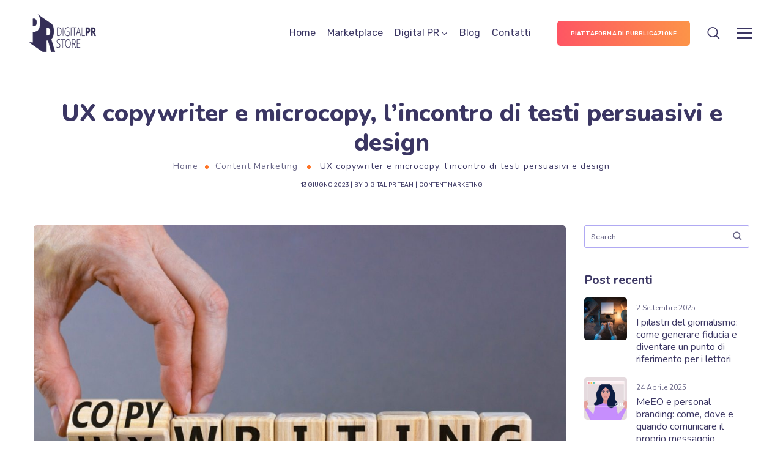

--- FILE ---
content_type: text/html; charset=UTF-8
request_url: https://digitalpr.store/it/ux-copywriter-microcopy/
body_size: 124563
content:
<!DOCTYPE html>
<html lang="it-IT"><head><meta http-equiv="Content-Type" content="text/html; charset=UTF-8"><meta name="viewport" content="width=device-width, initial-scale=1, maximum-scale=1"><meta http-equiv="X-UA-Compatible" content="IE=Edge"><!--	<link rel="preconnect" href="https://ajax.googleapis.com" />--><!--	<link rel="preconnect" href="https://fonts.googleapis.com" />--><!--	<link rel="preconnect" href="https://fonts.gstatic.com" />--><style>
		@font-face{
			font-family:'Theme_icon';
			src:url(https://digitalpr.store/it/wp-content/themes/ewebot/fonts/flaticon.woff2) format("woff2");
			font-weight:400;
			font-style:normal;
		}
		@font-face{
			font-family:'FontAwesome';
			src:url(https://digitalpr.store/it/wp-content/themes/ewebot/fonts/fontawesome-webfont.woff2) format('woff2');
			font-weight:normal;
			font-style:normal;
		}
	</style><title>UX copywriter e microcopy, l&#8217;incontro di testi persuasivi e design &#8211; Digital PR Store</title><script>
                            /* You can add more configuration options to webfontloader by previously defining the WebFontConfig with your options */
                            if ( typeof WebFontConfig === "undefined" ) {
                                WebFontConfig = new Object();
                            }
                            WebFontConfig['google'] = {families: ['Rubik:400,500', 'Nunito:400,800,700,600']};

                            (function() {
                                var wf = document.createElement( 'script' );
                                wf.src = 'https://ajax.googleapis.com/ajax/libs/webfont/1.5.3/webfont.js';
                                wf.type = 'text/javascript';
                                wf.async = 'true';
                                var s = document.getElementsByTagName( 'script' )[0];
                                s.parentNode.insertBefore( wf, s );
                            })();
                        </script><meta name="robots" content="max-image-preview:large"><link rel="alternate" type="application/rss+xml" title="Digital PR Store &raquo; Feed" href="https://digitalpr.store/it/feed/"><link rel="alternate" type="application/rss+xml" title="Digital PR Store &raquo; Feed dei commenti" href="https://digitalpr.store/it/comments/feed/"><link rel="alternate" type="application/rss+xml" title="Digital PR Store &raquo; UX copywriter e microcopy, l&#8217;incontro di testi persuasivi e design Feed dei commenti" href="https://digitalpr.store/it/ux-copywriter-microcopy/feed/"><meta property="og:title" content="UX copywriter e microcopy, l&#8217;incontro di testi persuasivi e design"><meta property="og:type" content="article"><meta property="og:url" content="https://digitalpr.store/it/ux-copywriter-microcopy/"><meta property="og:site_name" content="Digital PR Store"><meta property="og:image" content="https://digitalpr.store/it/wp-content/uploads/2023/05/UX-copywriter-768x408.jpg"><style id="gt3-core-elementor-core-inline-css" type="text/css">
.elementor-section {
    z-index: 1;
}
img {
    vertical-align: top;
    outline: none !important;
    max-width: 100%;
    height: auto;
    user-select: none;
}
.isotope_item  {
    opacity: 1;
 
}
.isotope_item.loading {
    opacity: 0 !important;
}
.elementor-element-gt3_portfolio_archive {
    margin-bottom: 50px;
}
.archive .isotope_wrapper {
    margin-right: -30px;
}
.archive .isotope_wrapper .isotope_item {
    padding-right: 30px;
    padding-bottom: 30px;
}

</style><style id="gt3-main_inline-handle-inline-css" type="text/css">
html, body {
			margin: 0;
			padding: 0;
		}

		h1, h2, h3, h4, h5, h6 {
			margin: 0;
			padding: 0;
			word-wrap: break-word;
		}
</style><link rel="stylesheet" id="elementor-frontend-css" href="https://digitalpr.store/it/wp-content/plugins/elementor/assets/css/frontend.min.css?ver=3.4.6" type="text/css" media="all"><link rel="stylesheet" id="elementor-post-7813-css" href="https://digitalpr.store/it/wp-content/uploads/elementor/css/post-7813.css?ver=1684415635" type="text/css" media="all"><link rel="stylesheet" id="gt3-core/widgets/gt3-core-button-css" href="https://digitalpr.store/it/wp-content/plugins/gt3-themes-core/dist/css/widgets/gt3-core-button.css?ver=1684415567" type="text/css" media="all"><link rel="stylesheet" id="gt3-theme/widgets/gt3-core-button-css" href="https://digitalpr.store/it/wp-content/themes/ewebot/dist/css/widgets/gt3-core-button.css?ver=1684415595" type="text/css" media="all"><link rel="stylesheet" id="elementor-post-4674-css" href="https://digitalpr.store/it/wp-content/uploads/elementor/css/post-4674.css?ver=1684415635" type="text/css" media="all"><link rel="stylesheet" id="gt3-core/widgets/gt3-core-imagebox-css" href="https://digitalpr.store/it/wp-content/plugins/gt3-themes-core/dist/css/widgets/gt3-core-imagebox.css?ver=1684415567" type="text/css" media="all"><link rel="stylesheet" id="gt3-theme/widgets/gt3-core-imagebox-css" href="https://digitalpr.store/it/wp-content/themes/ewebot/dist/css/widgets/gt3-core-imagebox.css?ver=1684415595" type="text/css" media="all"><link rel="stylesheet" id="wpda-elementor-core-frontend-css" href="https://digitalpr.store/it/wp-content/plugins/wpda-builder-pro/dist/css/frontend/frontend.css?ver=1684415566" type="text/css" media="all"><link rel="stylesheet" id="gt3-theme/wpda-css" href="https://digitalpr.store/it/wp-content/themes/ewebot/dist/css/wpda.css?ver=1684415595" type="text/css" media="all"><link rel="stylesheet" id="gt3-core/widgets/column-css" href="https://digitalpr.store/it/wp-content/plugins/gt3-themes-core/dist/css/widgets/column.css?ver=1684415567" type="text/css" media="all"><link rel="stylesheet" id="gt3-theme/cpt/single-css" href="https://digitalpr.store/it/wp-content/themes/ewebot/dist/css/cpt/single.css?ver=1684415595" type="text/css" media="all"><link rel="stylesheet" id="gt3-theme/base-css" href="https://digitalpr.store/it/wp-content/themes/ewebot/dist/css/base.css?ver=1684415595" type="text/css" media="all"><link rel="stylesheet" id="gt3-theme/font-awesome-css" href="https://digitalpr.store/it/wp-content/themes/ewebot/dist/css/font-awesome.css?ver=1684415595" type="text/css" media="all"><link rel="stylesheet" id="gt3-theme/cf7-css" href="https://digitalpr.store/it/wp-content/themes/ewebot/dist/css/cf7.css?ver=1684415595" type="text/css" media="all"><link rel="stylesheet" id="gt3-theme/wp-widgets-css" href="https://digitalpr.store/it/wp-content/themes/ewebot/dist/css/wp-widgets.css?ver=1684415595" type="text/css" media="all"><link rel="stylesheet" id="wp-block-library-css" href="https://digitalpr.store/it/wp-includes/css/dist/block-library/style.min.css?ver=6.5.7" type="text/css" media="all"><link rel="stylesheet" id="hashabr-block-style-css" href="https://digitalpr.store/it/wp-content/plugins/hashbar-wp-notification-bar/blocks/src/assets/css/style-index.css?ver=1.3.8" type="text/css" media="all"><style id="classic-theme-styles-inline-css" type="text/css">
/*! This file is auto-generated */
.wp-block-button__link{color:#fff;background-color:#32373c;border-radius:9999px;box-shadow:none;text-decoration:none;padding:calc(.667em + 2px) calc(1.333em + 2px);font-size:1.125em}.wp-block-file__button{background:#32373c;color:#fff;text-decoration:none}
</style><style id="global-styles-inline-css" type="text/css">
body{--wp--preset--color--black: #000000;--wp--preset--color--cyan-bluish-gray: #abb8c3;--wp--preset--color--white: #ffffff;--wp--preset--color--pale-pink: #f78da7;--wp--preset--color--vivid-red: #cf2e2e;--wp--preset--color--luminous-vivid-orange: #ff6900;--wp--preset--color--luminous-vivid-amber: #fcb900;--wp--preset--color--light-green-cyan: #7bdcb5;--wp--preset--color--vivid-green-cyan: #00d084;--wp--preset--color--pale-cyan-blue: #8ed1fc;--wp--preset--color--vivid-cyan-blue: #0693e3;--wp--preset--color--vivid-purple: #9b51e0;--wp--preset--gradient--vivid-cyan-blue-to-vivid-purple: linear-gradient(135deg,rgba(6,147,227,1) 0%,rgb(155,81,224) 100%);--wp--preset--gradient--light-green-cyan-to-vivid-green-cyan: linear-gradient(135deg,rgb(122,220,180) 0%,rgb(0,208,130) 100%);--wp--preset--gradient--luminous-vivid-amber-to-luminous-vivid-orange: linear-gradient(135deg,rgba(252,185,0,1) 0%,rgba(255,105,0,1) 100%);--wp--preset--gradient--luminous-vivid-orange-to-vivid-red: linear-gradient(135deg,rgba(255,105,0,1) 0%,rgb(207,46,46) 100%);--wp--preset--gradient--very-light-gray-to-cyan-bluish-gray: linear-gradient(135deg,rgb(238,238,238) 0%,rgb(169,184,195) 100%);--wp--preset--gradient--cool-to-warm-spectrum: linear-gradient(135deg,rgb(74,234,220) 0%,rgb(151,120,209) 20%,rgb(207,42,186) 40%,rgb(238,44,130) 60%,rgb(251,105,98) 80%,rgb(254,248,76) 100%);--wp--preset--gradient--blush-light-purple: linear-gradient(135deg,rgb(255,206,236) 0%,rgb(152,150,240) 100%);--wp--preset--gradient--blush-bordeaux: linear-gradient(135deg,rgb(254,205,165) 0%,rgb(254,45,45) 50%,rgb(107,0,62) 100%);--wp--preset--gradient--luminous-dusk: linear-gradient(135deg,rgb(255,203,112) 0%,rgb(199,81,192) 50%,rgb(65,88,208) 100%);--wp--preset--gradient--pale-ocean: linear-gradient(135deg,rgb(255,245,203) 0%,rgb(182,227,212) 50%,rgb(51,167,181) 100%);--wp--preset--gradient--electric-grass: linear-gradient(135deg,rgb(202,248,128) 0%,rgb(113,206,126) 100%);--wp--preset--gradient--midnight: linear-gradient(135deg,rgb(2,3,129) 0%,rgb(40,116,252) 100%);--wp--preset--font-size--small: 13px;--wp--preset--font-size--medium: 20px;--wp--preset--font-size--large: 36px;--wp--preset--font-size--x-large: 42px;--wp--preset--spacing--20: 0.44rem;--wp--preset--spacing--30: 0.67rem;--wp--preset--spacing--40: 1rem;--wp--preset--spacing--50: 1.5rem;--wp--preset--spacing--60: 2.25rem;--wp--preset--spacing--70: 3.38rem;--wp--preset--spacing--80: 5.06rem;--wp--preset--shadow--natural: 6px 6px 9px rgba(0, 0, 0, 0.2);--wp--preset--shadow--deep: 12px 12px 50px rgba(0, 0, 0, 0.4);--wp--preset--shadow--sharp: 6px 6px 0px rgba(0, 0, 0, 0.2);--wp--preset--shadow--outlined: 6px 6px 0px -3px rgba(255, 255, 255, 1), 6px 6px rgba(0, 0, 0, 1);--wp--preset--shadow--crisp: 6px 6px 0px rgba(0, 0, 0, 1);}:where(.is-layout-flex){gap: 0.5em;}:where(.is-layout-grid){gap: 0.5em;}body .is-layout-flex{display: flex;}body .is-layout-flex{flex-wrap: wrap;align-items: center;}body .is-layout-flex > *{margin: 0;}body .is-layout-grid{display: grid;}body .is-layout-grid > *{margin: 0;}:where(.wp-block-columns.is-layout-flex){gap: 2em;}:where(.wp-block-columns.is-layout-grid){gap: 2em;}:where(.wp-block-post-template.is-layout-flex){gap: 1.25em;}:where(.wp-block-post-template.is-layout-grid){gap: 1.25em;}.has-black-color{color: var(--wp--preset--color--black) !important;}.has-cyan-bluish-gray-color{color: var(--wp--preset--color--cyan-bluish-gray) !important;}.has-white-color{color: var(--wp--preset--color--white) !important;}.has-pale-pink-color{color: var(--wp--preset--color--pale-pink) !important;}.has-vivid-red-color{color: var(--wp--preset--color--vivid-red) !important;}.has-luminous-vivid-orange-color{color: var(--wp--preset--color--luminous-vivid-orange) !important;}.has-luminous-vivid-amber-color{color: var(--wp--preset--color--luminous-vivid-amber) !important;}.has-light-green-cyan-color{color: var(--wp--preset--color--light-green-cyan) !important;}.has-vivid-green-cyan-color{color: var(--wp--preset--color--vivid-green-cyan) !important;}.has-pale-cyan-blue-color{color: var(--wp--preset--color--pale-cyan-blue) !important;}.has-vivid-cyan-blue-color{color: var(--wp--preset--color--vivid-cyan-blue) !important;}.has-vivid-purple-color{color: var(--wp--preset--color--vivid-purple) !important;}.has-black-background-color{background-color: var(--wp--preset--color--black) !important;}.has-cyan-bluish-gray-background-color{background-color: var(--wp--preset--color--cyan-bluish-gray) !important;}.has-white-background-color{background-color: var(--wp--preset--color--white) !important;}.has-pale-pink-background-color{background-color: var(--wp--preset--color--pale-pink) !important;}.has-vivid-red-background-color{background-color: var(--wp--preset--color--vivid-red) !important;}.has-luminous-vivid-orange-background-color{background-color: var(--wp--preset--color--luminous-vivid-orange) !important;}.has-luminous-vivid-amber-background-color{background-color: var(--wp--preset--color--luminous-vivid-amber) !important;}.has-light-green-cyan-background-color{background-color: var(--wp--preset--color--light-green-cyan) !important;}.has-vivid-green-cyan-background-color{background-color: var(--wp--preset--color--vivid-green-cyan) !important;}.has-pale-cyan-blue-background-color{background-color: var(--wp--preset--color--pale-cyan-blue) !important;}.has-vivid-cyan-blue-background-color{background-color: var(--wp--preset--color--vivid-cyan-blue) !important;}.has-vivid-purple-background-color{background-color: var(--wp--preset--color--vivid-purple) !important;}.has-black-border-color{border-color: var(--wp--preset--color--black) !important;}.has-cyan-bluish-gray-border-color{border-color: var(--wp--preset--color--cyan-bluish-gray) !important;}.has-white-border-color{border-color: var(--wp--preset--color--white) !important;}.has-pale-pink-border-color{border-color: var(--wp--preset--color--pale-pink) !important;}.has-vivid-red-border-color{border-color: var(--wp--preset--color--vivid-red) !important;}.has-luminous-vivid-orange-border-color{border-color: var(--wp--preset--color--luminous-vivid-orange) !important;}.has-luminous-vivid-amber-border-color{border-color: var(--wp--preset--color--luminous-vivid-amber) !important;}.has-light-green-cyan-border-color{border-color: var(--wp--preset--color--light-green-cyan) !important;}.has-vivid-green-cyan-border-color{border-color: var(--wp--preset--color--vivid-green-cyan) !important;}.has-pale-cyan-blue-border-color{border-color: var(--wp--preset--color--pale-cyan-blue) !important;}.has-vivid-cyan-blue-border-color{border-color: var(--wp--preset--color--vivid-cyan-blue) !important;}.has-vivid-purple-border-color{border-color: var(--wp--preset--color--vivid-purple) !important;}.has-vivid-cyan-blue-to-vivid-purple-gradient-background{background: var(--wp--preset--gradient--vivid-cyan-blue-to-vivid-purple) !important;}.has-light-green-cyan-to-vivid-green-cyan-gradient-background{background: var(--wp--preset--gradient--light-green-cyan-to-vivid-green-cyan) !important;}.has-luminous-vivid-amber-to-luminous-vivid-orange-gradient-background{background: var(--wp--preset--gradient--luminous-vivid-amber-to-luminous-vivid-orange) !important;}.has-luminous-vivid-orange-to-vivid-red-gradient-background{background: var(--wp--preset--gradient--luminous-vivid-orange-to-vivid-red) !important;}.has-very-light-gray-to-cyan-bluish-gray-gradient-background{background: var(--wp--preset--gradient--very-light-gray-to-cyan-bluish-gray) !important;}.has-cool-to-warm-spectrum-gradient-background{background: var(--wp--preset--gradient--cool-to-warm-spectrum) !important;}.has-blush-light-purple-gradient-background{background: var(--wp--preset--gradient--blush-light-purple) !important;}.has-blush-bordeaux-gradient-background{background: var(--wp--preset--gradient--blush-bordeaux) !important;}.has-luminous-dusk-gradient-background{background: var(--wp--preset--gradient--luminous-dusk) !important;}.has-pale-ocean-gradient-background{background: var(--wp--preset--gradient--pale-ocean) !important;}.has-electric-grass-gradient-background{background: var(--wp--preset--gradient--electric-grass) !important;}.has-midnight-gradient-background{background: var(--wp--preset--gradient--midnight) !important;}.has-small-font-size{font-size: var(--wp--preset--font-size--small) !important;}.has-medium-font-size{font-size: var(--wp--preset--font-size--medium) !important;}.has-large-font-size{font-size: var(--wp--preset--font-size--large) !important;}.has-x-large-font-size{font-size: var(--wp--preset--font-size--x-large) !important;}
.wp-block-navigation a:where(:not(.wp-element-button)){color: inherit;}
:where(.wp-block-post-template.is-layout-flex){gap: 1.25em;}:where(.wp-block-post-template.is-layout-grid){gap: 1.25em;}
:where(.wp-block-columns.is-layout-flex){gap: 2em;}:where(.wp-block-columns.is-layout-grid){gap: 2em;}
.wp-block-pullquote{font-size: 1.5em;line-height: 1.6;}
</style><link rel="stylesheet" id="contact-form-7-css" href="https://digitalpr.store/it/wp-content/plugins/contact-form-7/includes/css/styles.css?ver=5.7.6" type="text/css" media="all"><link rel="stylesheet" id="hashbar-frontend-css" href="https://digitalpr.store/it/wp-content/plugins/hashbar-wp-notification-bar/assets/css/frontend.css?ver=1.3.8" type="text/css" media="all"><link rel="stylesheet" id="rs-plugin-settings-css" href="https://digitalpr.store/it/wp-content/plugins/revslider/public/assets/css/rs6.css?ver=6.4.2" type="text/css" media="all"><style id="rs-plugin-settings-inline-css" type="text/css">
#rs-demo-id {}
</style><link rel="stylesheet" id="wp-live-chat-support-css" href="https://digitalpr.store/it/wp-content/plugins/wp-live-chat-support/public/css/wplc-plugin-public.css?ver=10.0.8" type="text/css" media="all"><link rel="stylesheet" id="gt3-core/animations-css" href="https://digitalpr.store/it/wp-content/plugins/gt3-themes-core/dist/css/animations.css?ver=1684415567" type="text/css" media="all"><style id="gt3-dynamic-handle-inline-css" type="text/css">
.back_to_top_container{position:fixed;z-index:3;right:40px;bottom:40px;pointer-events:none}#back_to_top{display:block;width:40px;height:40px;cursor:pointer;transition:all .3s;text-align:center;pointer-events:none;opacity:0;color:#fff;border:2px solid;border-radius:5px;background:#fff}#back_to_top:before{content:"\f106";z-index:1;position:absolute;left:50%;top:50%;-webkit-transform:translate(-50%,-50%);-ms-transform:translate(-50%,-50%);transform:translate(-50%,-50%);font-size:26px;font-family:FontAwesome;font-weight:400;font-style:normal}#back_to_top.show{pointer-events:auto;opacity:1}#back_to_top.show:hover{color:#fff}@media only screen and (max-width:600px){.back_to_top_container{right:25px;bottom:25px}}
/* Custom CSS */body,body .widget .yit-wcan-select-open,body .widget-hotspot,body div[id*="ajaxsearchlitesettings"].searchsettings form fieldset legend,span.elementor-drop-cap span.elementor-drop-cap-letter,input[type="date"],input[type="email"],input[type="number"],input[type="password"],input[type="search"],input[type="tel"],input[type="text"],input[type="url"],select,textarea,.wrapper_404 .gt3_module_button a,.mc_form_inside #mc_signup_submit,.elementor-counter .elementor-counter-number-suffix {font-family:Rubik;}input[type="date"],input[type="email"],input[type="number"],input[type="password"],input[type="search"],input[type="tel"],input[type="text"],input[type="url"],select,textarea {font-weight:400;}body {background:#ffffff;font-size:18px;line-height:27px;font-weight:400;color: #696687;}.elementor-widget-gt3-core-team .module_team.type2 .item-team-member .item_wrapper,.elementor-widget-gt3-core-team .module_team.type2 .item-team-member:nth-child(even) .item_wrapper,.gt3pg_pro_FSSlider .gt3pg_pro_gallery_wrap {background:#ffffff;}p {line-height: 1.5;}/* Secondaty Fonts */.secondary {font-family:Nunito;font-size:18px;line-height:27px;font-weight: 400;color: #696687;}/* Custom Fonts */.module_team .team_info,h1,h2,h3,h4,h5,h6,.main_wrapper .gt3_search_form:before,.widget_search .gt3_search_form label,.main_wrapper .gt3_search_form label,.main_wrapper .sidebar-container .widget_categories ul li > a:hover:before,.main_wrapper .sidebar-container .widget_product_categories ul li > a:hover:before,.main_wrapper .sidebar-container .widget_layered_nav ul li > a:hover:before,.logged-in-as a:hover,.sidebar-container .widget.widget_posts .recent_posts .post_title a,.elementor-widget-gt3-core-tabs .ui-tabs-nav .ui-state-default a,.single_prev_next_posts .gt3_post_navi:after,.elementor-widget-gt3-core-portfolio .portfolio_wrapper.hover_type6 .text_wrap .title,.gt3_price_item-elementor .gt3_item_cost_wrapper h3,.sidebar .widget .widget-title,.gt3_single_team_header .gt3_team_title_position,.gt3_pricebox_module_wrapper.type2 .gt3_price_item-cost-elementor{color: #3b3663;}.search-results .blogpost_title a {color: #3b3663 !important;}.search-results .blogpost_title a:hover,.elementor-widget-gt3-core-TestimonialsLite .slick-arrow:hover {color: #6254e7 !important;}.gt3_icon_box__icon--number,h1,h2,h3,h4,h5,h6,.strip_template .strip-item a span,.column1 .item_title a,.index_number,.price_item_btn a,.shortcode_tab_item_title,.gt3_twitter .twitt_title,.elementor-widget-gt3-core-counter .counter,.gt3_dropcaps,.dropcap,.single_prev_next_posts .gt3_post_navi:after,.gt3_single_team_header .gt3_team_title_position {font-family: Nunito;font-weight: 800;}.gt3-page-title .page_title_meta.cpt_portf * {font-weight: inherit;}.format-video .gt3_video__play_button:hover,.widget .calendar_wrap tbody td > a:before,.elementor-widget-gt3-core-team .module_team .team_icons_wrapper .team-icons a:before,.elementor-widget-gt3-core-teamcarousel .module_team .team_icons_wrapper .team-icons a:before,p.form-submit button#submit,.woocommerce .gt3-products-bottom nav.woocommerce-pagination ul li .page-numbers:hover,.woocommerce .gt3-products-bottom nav.woocommerce-pagination ul li .page-numbers.current,div.slick-slider ul.slick-dots li.slick-active,div.slick-slider ul.slick-dots li,.gt3_default_footer {background: #6254e7;}h1,.elementor-widget-heading h1.elementor-heading-title,.logo_container .site-title {font-family:Nunito;font-weight:800;font-size:40px;line-height:43px;}h2,.elementor-widget-heading h2.elementor-heading-title,.elementor-widget-gt3-core-blog .blogpost_title {font-family:Nunito;font-weight:800;font-size:30px;line-height:40px;}h3,.elementor-widget-heading h3.elementor-heading-title,#customer_login h2,.sidepanel .title{font-family:Nunito;font-weight:800;font-size:24px;line-height:30px;}h4,.elementor-widget-heading h4.elementor-heading-title {font-family:Nunito;font-weight:800;font-size:20px;line-height:33px;}h5,.elementor-widget-heading h5.elementor-heading-title {font-family:Nunito;font-weight:700;font-size:18px;line-height:30px;}h6,.elementor-widget-heading h6.elementor-heading-title {font-family:Nunito;font-weight:600;font-size:16px;line-height:24px;}.woocommerce-MyAccount-navigation ul li a,.diagram_item .chart,.item_title a ,.contentarea ul,.blog_post_media--link .blog_post_media__link_text p,.woocommerce-LostPassword a:hover{color:#3b3663;}.gt3_module_button a,.learn_more,.gt3_custom_tooltip:before,.gt3_custom_tooltip:after,.elementor-widget-gt3-core-TestimonialsLite .testimonials-text {font-family:Nunito;font-weight: 400;}/* Theme color */a,.calendar_wrap thead,.gt3_practice_list__image-holder i,.load_more_works:hover,.copyright a:hover,.price_item .items_text ul li:before,.price_item.most_popular .item_cost_wrapper h3,.gt3_practice_list__title a:hover,.listing_meta,.ribbon_arrow,.flow_arrow,ol > li:before,.main_wrapper #main_content ul.gt3_list_line li:before,.main_wrapper .elementor-section ul.gt3_list_line li:before,.main_wrapper #main_content ul.gt3_list_disc li:before,.main_wrapper .elementor-section ul.gt3_list_disc li:before,.main_wrapper .sidebar-container .widget_categories ul > li.current-cat > a,.single_prev_next_posts a:hover .gt3_post_navi:after,.gt3_practice_list__link:before,.content-container ul > li:before,.gt3_styled_list .gt3_list__icon:before,.load_more_works,.woocommerce ul.products li.product .woocommerce-loop-product__title:hover,.woocommerce ul.cart_list li a:hover,ul.gt3_list_disc li:before,.woocommerce-MyAccount-navigation ul li a:hover,.elementor-widget-gt3-core-portfolio .portfolio_wrapper.hover_type6 .text_wrap:hover .title,.elementor-widget-gt3-core-team .module_team.type3 .team_link a:hover,.elementor-widget-gt3-core-team .module_team .team_title__text a:hover,.elementor-element-custom_color a:hover,.woocommerce ul.products li.product:hover .price ins,.gt3_blockquote .gt3_blockquote__quote_icon,.gt3_left_rounded div.slick-slider ul.slick-dots {color: #6254e7;}.gt3_practice_list__link:before,.load_more_works,.woocommerce ul.products:not(.list) li.product .gt3_woocommerce_open_control_tag div a:before,.woocommerce ul.products:not(.list) li.product .gt3_woocommerce_open_control_tag .added_to_cart:hover,.woocommerce ul.products:not(.list) li.product .gt3_woocommerce_open_control_tag div a:hover,.blog_post_media--quote .quote_text:before,.blog_post_media__link_text:before,.woocommerce .widget_shopping_cart .buttons a.button.checkout.wc-forward,.woocommerce.widget_shopping_cart .buttons a.button.checkout.wc-forward,.woocommerce div.product form.cart .button,.woocommerce #respond input#submit,.woocommerce a.button,.woocommerce input.button,.woocommerce #respond input#submit:hover,.woocommerce a.button:hover,.woocommerce input.button:hover,ul.pagerblock li a:hover,ul.pagerblock li a.current{background-color: #6254e7;}.comment-reply-link:hover,.main_wrapper .gt3_product_list_nav li a:hover {color: #6254e7;}.calendar_wrap caption,.widget .calendar_wrap table td#today:before {background: #6254e7;}div:not(.packery_wrapper) .blog_post_preview .listing_meta a:hover,.single_blogpost_title_content .listing_meta a:hover,.blog_post_media--quote .quote_text a:hover {color: #6254e7;}.blogpost_title a:hover {color: #6254e7 !important;}.gt3_icon_box__link a:before,.gt3_icon_box__link a:before,.stripe_item-divider{background-color: #6254e7;}.single-member-page .member-icon:hover,.single-member-page .team-link:hover,.sidebar .widget_nav_menu .menu .menu-item > a:hover,.widget.widget_recent_entries > ul > li:hover a,.gt3_widget > ul > li:hover a,#main_content ul.wp-block-archives li > a:hover,#main_content ul.wp-block-categories li > a:hover,#main_content ul.wp-block-latest-posts li > a:hover,#respond #commentform p[class*="comment-form-"] > label.gt3_onfocus,.comment-notes .required,#cancel-comment-reply-link,.widget_archive ul li:hover .post_count{color: #6254e7;}/* menu fonts */.main-menu>.gt3-menu-categories-title,.main-menu>ul,.main-menu>div>ul,.column_menu>ul,.column_menu>.gt3-menu-categories-title,.column_menu>div>ul {font-family:Rubik;font-weight:400;line-height:22px;font-size:16px;text-transform: none;}input::-webkit-input-placeholder,textarea::-webkit-input-placeholder,.sidebar-container .widget.widget_posts .recent_posts .listing_meta span{color: #696687;}input:-moz-placeholder,textarea:-moz-placeholder {color: #696687;}input::-moz-placeholder,textarea::-moz-placeholder {color: #696687;}input:-ms-input-placeholder,textarea:-ms-input-placeholder {color: #696687;}/* widgets */body div[id*='ajaxsearchlitesettings'].searchsettings fieldset .label:hover,body div[id*='ajaxsearchlite'] .probox .proclose:hover,.module_team.type2 .team_title__text,.widget.widget_rss > ul > li a,.woocommerce ul.cart_list li .quantity,.woocommerce ul.product_list_widget li .quantity,.wpcf7-form label,blockquote {color: #3b3663;}/* blog */.countdown-period,.gt3-page-title_default_color_a .gt3-page-title__content .gt3_breadcrumb a,.gt3-page-title_default_color_a .gt3-page-title__content .gt3_breadcrumb .gt3_pagination_delimiter,.module_team.type2 .team-positions,.widget.widget_recent_entries > ul > li a,.gt3_widget > ul > li a,#main_content ul.wp-block-archives li > a,#main_content ul.wp-block-categories li > a,#main_content ul.wp-block-latest-posts li > a,.sidebar .widget_nav_menu .menu .menu-item > a,.blog_post_info,.likes_block.already_liked .icon,.likes_block.already_liked:hover .icon,.gt3_form label,.wpcf7-form .label,.wrapper_404 label,.widget .gt3_search_form label,#respond #commentform p[class*="comment-form-"] > label,.comment_author_says span,.search_form .search_text,.widget_search .search_form .search_submit,.widget_search .search_form:before,body .gt3_module_related_posts .blog_post_preview .listing_meta,.widget_archive ul li .post_count{color: #696687;}div:not(.packery_wrapper) .blog_post_preview .listing_meta,.single_blogpost_title_content .listing_meta {color: rgba(105,102,135);}.woocommerce ul.products li.product .price del .amount{color: rgba(105,102,135, 0.65);}.blogpost_title i,.widget.widget_recent_comments > ul > li a:hover,.widget.widget_rss > ul > li:hover a,.sidebar-container .widget.widget_posts .recent_posts .post_title a:hover,.comment_info a:hover,.gt3_module_button_list a,.widget.widget_text ul li:before,.widget.widget_product_categories ul li:before,.widget.widget_nav_menu ul li:before,.widget.widget_archive ul li:before,.widget.widget_pages ul li:before,.widget.widget_categories ul li:before,.widget.widget_recent_entries ul li:before,.widget.widget_meta ul li:before,.widget.widget_recent_comments ul li:before,.widget.main_wrapper ul li:before,ul.wp-block-archives li:before,ul.wp-block-categories li:before,ul.wp-block-latest-posts li:before,.comment-reply-link,.main_wrapper .sidebar-container .widget_categories ul > li:hover > a,.widget_categories ul li:hover .post_count{color: #6254e7;}.prev_next_links .title,.widget.widget_recent_comments > ul > li a {color: #3b3663;}.gt3_module_title .carousel_arrows a:hover span,.stripe_item:after,.packery-item .packery_overlay,.ui-datepicker .ui-datepicker-buttonpane button.ui-state-hover{background: #6254e7;}.elementor-widget-gt3-core-pricebox .price_button-elementor a,.elementor-widget-gt3-core-pricebox .price_button-elementor a:hover,button:hover,.ui-datepicker .ui-datepicker-buttonpane button.ui-state-hover,.woocommerce ul.products li.product .gt3_woocommerce_open_control_tag_bottom div a,.woocommerce ul.products li.product .gt3_woocommerce_open_control_tag_bottom div a:hover,.woocommerce-account .woocommerce-MyAccount-content .woocommerce-message--info .button,.woocommerce-account .woocommerce-MyAccount-content .woocommerce-message--info .button:hover,div.slick-slider ul.slick-dots li.slick-active,div.slick-slider ul.slick-dots li {border-color: #6254e7;}.gt3_module_title .carousel_arrows a:hover span:before {border-color: #6254e7;}.gt3_module_title .carousel_arrows a span,.elementor-slick-slider .slick-slider .slick-prev:after,.elementor-slick-slider .slick-slider .slick-next:after{background: #3b3663;}.gt3_module_title .carousel_arrows a span:before {border-color: #3b3663;}.post_share_block:hover > a,.woocommerce ul.products li.product .gt3_woocommerce_open_control_tag_bottom div a:hover,.woocommerce ul.products.list li.product .gt3_woocommerce_open_control_tag div a:hover:before, .woocommerce ul.products li.product .gt3_woocommerce_open_control_tag_bottom div a:hover:before,.single-product.woocommerce div.product .product_meta a:hover,.woocommerce div.product span.price,.likes_block:hover .icon,.woocommerce .gt3-pagination_nav nav.woocommerce-pagination ul li a.prev:hover,.woocommerce .gt3-pagination_nav nav.woocommerce-pagination ul li a.next:hover,.woocommerce .gt3-pagination_nav nav.woocommerce-pagination ul li a.gt3_show_all:hover,.woocommerce div.product div.images div.woocommerce-product-gallery__trigger:hover{color: #6254e7;}.gt3_practice_list__filter {color: #3b3663;}body:not(.gt3_modern_shop) ul.products:not(.list) li.product:hover .gt3_woocommerce_open_control_tag div a{background: #3b3663;}.gt3_module_title .external_link .learn_more {line-height:27px;}.blog_post_media__link_text a:hover,h3#reply-title a,.comment_author_says a:hover,.dropcap,.gt3_custom_text a,.gt3_custom_button i {color: #6254e7;}.main_wrapper #main_content ul[class*="gt3_list_"] li:before,.single .post_tags > span,h3#reply-title a:hover,.comment_author_says,.comment_author_says a {color: #3b3663;}::-moz-selection{background: #6254e7; color:#ffffff;}::selection{background: #6254e7; color:#ffffff;}.gt3_practice_list__overlay:before {background-color: #6254e7;}@media only screen and (max-width: 767px){.gt3-hotspot-shortcode-wrapper .gt3_tooltip{background-color: #ffffff;}}.quantity-spinner.quantity-up:hover,.quantity-spinner.quantity-down:hover,.woocommerce .gt3-products-header .gridlist-toggle:hover,.elementor-widget-gt3-core-accordion .item_title .ui-accordion-header-icon:before,.elementor-element.elementor-widget-gt3-core-accordion .accordion_wrapper .item_title.ui-accordion-header-active.ui-state-active,.elementor-widget-gt3-core-accordion .accordion_wrapper .item_title:hover{color: #6254e7;}.woocommerce #respond input#submit:hover,.woocommerce #respond input#submit.alt:hover,.woocommerce #reviews button.button:hover,.woocommerce #reviews input.button:hover,.woocommerce #respond input#submit.disabled:hover,.woocommerce #respond input#submit:disabled:hover,.woocommerce #respond input#submit:disabled[disabled]:hover,.woocommerce a.button.disabled:hover,.woocommerce a.button:disabled:hover,.woocommerce a.button:disabled[disabled]:hover,.woocommerce input.button.disabled:hover,.woocommerce input.button:disabled:hover,.woocommerce input.button:disabled[disabled]:hover{border-color: #6254e7;background-color: #6254e7;}.woocommerce #respond input#submit.alt.disabled:hover,.woocommerce #respond input#submit.alt:disabled:hover,.woocommerce #respond input#submit.alt:disabled[disabled]:hover,.woocommerce input.button.alt.disabled:hover,.woocommerce input.button.alt:disabled:hover,.woocommerce input.button.alt:disabled[disabled]:hover,.woocommerce div.product form.cart .qty,.gt3-page-title__content .breadcrumbs,.sidebar .widget .widget-title,blockquote cite,.woocommerce-cart .cart_totals table.shop_table tr th,.woocommerce-cart .cart_totals table.shop_table tr td span.woocommerce-Price-amount.amount,.sidebar-container .widget.widget_posts .recent_posts .listing_meta span,.blog_post_preview .listing_meta span,.gt3_pricebox_module_wrapper .gt3_price_item-cost-elementor,.logo_container .site-title,.elementor-widget-gt3-core-blogboxed .gt3_module_blogboxed.module_type1 .item_wrapper span.post_date {font-family: Nunito;}.quantity-spinner.quantity-up:hover,.quantity-spinner.quantity-down:hover,.woocommerce .gt3-products-header .gridlist-toggle:hover,.elementor-widget-gt3-core-accordion .item_title .ui-accordion-header-icon:before,.elementor-element.elementor-widget-gt3-core-accordion .accordion_wrapper .item_title.ui-accordion-header-active.ui-state-active{color: #6254e7;}.woocommerce #respond input#submit:hover,.woocommerce #respond input#submit.alt:hover,.woocommerce #reviews a.button:hover,.woocommerce #reviews button.button:hover,.woocommerce #reviews input.button:hover,.woocommerce #respond input#submit.disabled:hover,.woocommerce #respond input#submit:disabled:hover,.woocommerce #respond input#submit:disabled[disabled]:hover,.woocommerce a.button.disabled:hover,.woocommerce a.button:disabled:hover,.woocommerce a.button:disabled[disabled]:hover,.woocommerce input.button.disabled:hover,.woocommerce input.button:disabled:hover,.woocommerce input.button:disabled[disabled]:hover{border-color: #6254e7;background-color: #6254e7;}.woocommerce #respond input#submit.alt.disabled,.woocommerce #respond input#submit.alt:disabled,.woocommerce #respond input#submit.alt:disabled[disabled],.woocommerce a.button.alt.disabled,.woocommerce a.button.alt:disabled,.woocommerce a.button.alt:disabled[disabled],.woocommerce button.button.alt.disabled,.woocommerce button.button.alt:disabled,.woocommerce button.button.alt:disabled[disabled],.woocommerce input.button.alt.disabled,.woocommerce input.button.alt:disabled,.woocommerce input.button.alt:disabled[disabled]{color: #6254e7;}.woocommerce #respond input#submit.alt.disabled:hover,.woocommerce #respond input#submit.alt:disabled:hover,.woocommerce #respond input#submit.alt:disabled[disabled]:hover,.woocommerce a.button.alt.disabled:hover,.woocommerce a.button.alt:disabled:hover,.woocommerce a.button.alt:disabled[disabled]:hover,.woocommerce input.button.alt.disabled:hover,.woocommerce input.button.alt:disabled:hover,.woocommerce input.button.alt:disabled[disabled]:hover{background-color: #6254e7;border-color: #6254e7;}.woocommerce table.shop_table .product-quantity .qty.allotted,.woocommerce div.product form.cart .qty.allotted,.image_size_popup .close,#yith-quick-view-content .product_meta,.single-product.woocommerce div.product .product_meta,.woocommerce div.product form.cart .variations td,.woocommerce .widget_shopping_cart .total,.woocommerce.widget_shopping_cart .total,.woocommerce table.shop_table thead th,.woocommerce table.woocommerce-checkout-review-order-table tfoot td .woocommerce-Price-amount,.gt3_custom_tooltip,.woocommerce-cart .cart_totals table.shop_table tr th,.wpcf7-form .gt3_contactform_home6 input[type="submit"]{color: #3b3663;}.woocommerce ul.products li.product .price,.widget.widget_product_categories ul li:hover:before,.woocommerce ul.product_list_widget li .price,.woocommerce ul.cart_list li .quantity,body ul.cart_list li .quantity,body ul.product_list_widget li .quantity,.gt3_widget .quantity span.woocommerce-Price-amount.amount,.woocommerce-page ul.products li.product span.price,span.woocommerce-Price-amount.amount,.gt3_module_button_list a:hover,#back_to_top.show,body .elementor-widget-gt3-core-blogboxed .gt3_module_blogboxed.module_type1 .item_wrapper .blogboxed_content .gt3_post_footer .gt3_module_button_list a,.wpcf7-form .gt3_contactform_home6 input[type="submit"]:hover,.elementor-widget-gt3-core-pricebox .gt3_pricebox_module_wrapper.type4 .price_button-elementor a{color: #ff7426;}.elementor-widget-gt3-core-pricebox.active-package-yes .gt3_pricebox_module_wrapper.type4 .price_button-elementor a.shortcode_button,.elementor-widget-gt3-core-pricebox.active-package-yes .gt3_pricebox_module_wrapper.type4 .price_button-elementor .shortcode_button{color: #ff7426 !important;}.elementor-widget-gt3-core-blogboxed .gt3_module_blogboxed.module_type1 .blogboxed_content .gt3_module_button_list a,.elementor-widget-gt3-core-blogboxed .gt3_module_blogboxed.module_type1 .blogboxed_content.without_img_block .gt3_module_button_list a {color: #6254e7 !important;}.gt3_price_item-elementor .label_text span{background: #3b3663;}.gt3_custom_tooltip:before,.gt3_pagination_delimiter:after,.woocommerce .woocommerce-breadcrumb span.gt3_pagination_delimiter:before,blockquote:before,.blog_post_media--quote .quote_text:before,.blog_post_media__link_text:before,.format-video .gt3_video__play_button,#back_to_top.show:hover{background: #ff7426;}.active-package-yes.elementor-widget-gt3-core-pricebox .gt3_pricebox_module_wrapper.type1 .gt3_price_item-cost-elementor .inner_circle,#back_to_top,#back_to_top:hover,#back_to_top.show:hover{border-color: #ff7426;}.gt3_custom_tooltip:after {border-color: #ff7426 transparent transparent transparent;}.woocommerce button.button.alt:hover,.woocommerce .woocommerce-message a.button:hover{background-color: transparent;}#yith-quick-view-content .product_meta a,#yith-quick-view-content .product_meta .sku,.single-product.woocommerce div.product .product_meta a,.single-product.woocommerce div.product .product_meta .sku,.select2-container--default .select2-selection--single .select2-selection__rendered,.woocommerce ul.products li.product .woocommerce-loop-product__title,.search_result_form .search_form label,.woocommerce .star-rating::before,.woocommerce #reviews p.stars span a,.woocommerce p.stars span a:hover~a::before,.woocommerce p.stars.selected span a.active~a::before,.select2-container--default .select2-results__option--highlighted[aria-selected],.select2-container--default .select2-results__option--highlighted[data-selected],.cart_list.product_list_widget a.remove,.elementor-widget-gt3-core-accordion .accordion_wrapper .item_title,.woocommerce .gt3-pagination_nav nav.woocommerce-pagination ul li .gt3_pagination_delimiter,.woocommerce .woocommerce-widget-layered-nav-list .woocommerce-widget-layered-nav-list__item span.count,.widget_categories ul li .post_count,.woocommerce .gt3-products-bottom nav.woocommerce-pagination ul li .page-numbers,.woocommerce ul.cart_list li .quantity{color: #696687;} .woocommerce #reviews a.button:hover,.woocommerce #reviews button.button:hover,.woocommerce #reviews input.button:hover,.widget .calendar_wrap table td#today,.woocommerce ul.products li.product .woocommerce-loop-product__title:hover{color: #6254e7;}.woocommerce.single-product #respond #commentform textarea:focus{border-bottom-color: #6254e7;}.woocommerce .gridlist-toggle,.woocommerce .gt3-products-header .gt3-gridlist-toggle,.wrapper_404 .gt3_module_button a:hover{background-color: #ffffff;}.woocommerce ul.products li.product .onsale,#yith-quick-view-content .onsale,.woocommerce span.onsale{background-color: rgba(230,55,100,1);}.woocommerce ul.products li.product .onsale.hot-product,#yith-quick-view-content .onsale.hot-product,.woocommerce span.onsale.hot-product{background-color: rgba(113,208,128,1);}.woocommerce ul.products li.product .onsale.new-product,#yith-quick-view-content .onsale.new-product,.woocommerce span.onsale.new-product{background-color: rgba(106,209,228,1);}.search_form .search_text,.widget_product_search .gt3_search_form input#woocommerce-product-search-field-0,.gt3_burger_sidebar_container .mc_merge_var input#mc_mv_EMAIL,.wpda-builder__burger_container .mc_merge_var input#mc_mv_EMAIL{border-color: rgba(98,84,231, 0.5) !important;}.gt3_widget.woocommerce .widget-title,.woocommerce div.product > .woocommerce-tabs ul.tabs li a,.logo_container .site-title {color:#3b3663;}blockquote,p.form-submit button#submit,.woocommerce ul.products li.product a .woocommerce-loop-product__title,.woocommerce div.product form.cart .button,.woocommerce-cart table.cart td.actions .coupon .button,.woocommerce-cart table.cart td.actions > .button,.home2_form input.wpcf7-form-control.wpcf7-submit,.home5_form input.wpcf7-form-control.wpcf7-submit,.wpcf7-form input[type="submit"],.woocommerce #respond input#submit,.woocommerce a.button,.woocommerce button.button,.woocommerce input.button{font-family:Rubik;}.woocommerce div.product form.cart div.quantity,.woocommerce #review_form #respond input[type="date"],.woocommerce #review_form #respond input[type="email"],.woocommerce #review_form #respond input[type="number"],.woocommerce #review_form #respond input[type="password"],.woocommerce #review_form #respond input[type="search"],.woocommerce #review_form #respond input[type="tel"],.woocommerce #review_form #respond input[type="text"],.woocommerce #review_form #respond input[type="url"],.woocommerce #review_form #respond select,.woocommerce #review_form #respond textarea,.woocommerce-cart table.cart td.actions .coupon .input-text,.woocommerce table.shop_table td,.woocommerce-cart .cart_totals table.shop_table tr th,.woocommerce-cart .cart_totals table.shop_table tr td,.widget_product_search .gt3_search_form input#woocommerce-product-search-field-0,.woocommerce ul.products li.product .gt3-animation-wrapper,.woocommerce-page ul.products li.product .gt3-animation-wrapper,.gt3_qty_spinner,.woocommerce-cart table.cart td.actions > .button,.woocommerce .cart-collaterals .cart_totals,.woocommerce-page .cart-collaterals .cart_totals,.woocommerce table.shop_table{border-color: rgba(98,84,231, 0.1) !important;}.coming_soon_form #mc_signup_form .mc_input{border-color: rgba(98,84,231, 0.04) !important;}.price_item .item_cost_wrapper h3,.price_item-cost,.ribbon_arrow .control_text span:not(.all_slides),.elementor-widget-tabs .elementor-tab-desktop-title,.woocommerce.widget_product_categories ul li:hover > a,.product-categories > li.cat-parent:hover .gt3-button-cat-open,.woocommerce .woocommerce-widget-layered-nav-list .woocommerce-widget-layered-nav-list__item:hover > a,.woocommerce .woocommerce-widget-layered-nav-list .woocommerce-widget-layered-nav-list__item:hover span,.cart_list.product_list_widget a.remove:hover,.woocommerce ul.products li.product a:hover,.woocommerce table.shop_table td.product-remove a:hover:before,.woocommerce table.shop_table td.product-name a:hover {color: #6254e7;}.elementor-widget-gt3-core-portfolio .hover_none .wrapper .img:after,.elementor-widget-gt3-core-portfolio .hover_type1 .wrapper .img:after,.elementor-widget-gt3-core-portfolio .hover_type2 .wrapper:hover .img:after,.elementor-widget-gt3-core-portfolio .hover_type6 .wrapper .img_wrap:after{background: -moz-linear-gradient(top, rgba(0,0,0,0) 50%, rgba(98,84,231) 100%);background: -webkit-linear-gradient(top, rgba(0,0,0,0) 50%, rgba(98,84,231) 100%);background: linear-gradient(to bottom, rgba(0,0,0,0) 50%, rgba(98,84,231) 100%);}.elementor-widget-gt3-core-portfolio .hover_type4 .wrapper .img:after,.elementor-widget-gt3-core-portfolio .hover_type5 .wrapper .img:after{background: -moz-linear-gradient(top, rgba(0,0,0,0) 0%, rgba(98,84,231) 65%);background: -webkit-linear-gradient(top, rgba(0,0,0,0) 0%, rgba(98,84,231) 65%);background: linear-gradient(to bottom, rgba(0,0,0,0) 0%, rgba(98,84,231) 65%);}.tagcloud a,ul.pagerblock li a,ul.pagerblock li a,ul.pagerblock li span,.page-link .page-number,.gt3_comments_pagination .page,.gt3_comments_pagination .page-numbers{background: rgba(98,84,231, 0.04);}.tagcloud a:hover{background: rgba(98,84,231, 0.14);}.gt3_single_team_info__item a:hover span {color: #6254e7;}.woocommerce ul.products li.product .gt3_woocommerce_open_control_tag .button,.woocommerce div.product > .woocommerce-tabs .panel,.woocommerce .woocommerce-error,.woocommerce .woocommerce-info,.woocommerce .woocommerce-message,.gt3_product_list_nav{border-color: rgba(98,84,231, 0.1);}input[type="date"],input[type="email"],input[type="number"],input[type="password"],input[type="search"],input[type="tel"],input[type="text"],input[type="url"],select,textarea,button:hover {border-bottom-color: rgba(98,84,231, 0.3);color: #696687;}.mc_form_inside .mc_signup_submit:before {color: rgba(98,84,231, 0.3);}.mc_form_inside .mc_signup_submit:hover:before {color: rgba(98,84,231, 0.5);}.price_item .label_text span,a.bordered:hover,.woocommerce ul.products li.product .gt3_woocommerce_open_control_tag_bottom div a,.woocommerce-cart .shipping-calculator-form .button:hover,.woocommerce #payment .woocommerce-page #place_order,.woocommerce #payment .woocommerce-page #place_order:hover,.woocommerce .return-to-shop a.button.wc-backward:hover,span.ui-slider-handle.ui-state-default.ui-corner-all.ui-state-hover,body table.compare-list .add-to-cart td a:hover,.woocommerce .widget_price_filter .price_slider_amount .button:hover,.woocommerce-account .woocommerce-MyAccount-content .woocommerce-Message.woocommerce-Message--info.woocommerce-info .button,.woo_mini-count > span:not(:empty),#review_form form#commentform input#submit:hover,.woocommerce .widget_price_filter .ui-slider .ui-slider-range,.infinite-scroll-request > div,.elementor-widget-gt3-core-button .gt3_module_button_elementor .hover_type2 .gt3_module_button__container span.gt3_module_button__cover.back,.elementor-widget-gt3-core-button .gt3_module_button_elementor .hover_type3:after,.elementor-widget-gt3-core-button .gt3_module_button_elementor .hover_type4:hover .gt3_module_button__cover:after,.elementor-widget-gt3-core-button .gt3_module_button_elementor .hover_type5 .gt3_module_button__container .gt3_module_button__cover.back:before,.elementor-widget-gt3-core-button .gt3_module_button_elementor .hover_type5 .gt3_module_button__container .gt3_module_button__cover.back:after,.elementor-widget-gt3-core-button .gt3_module_button_elementor .hover_type6:hover:before,.elementor-widget-gt3-core-button .gt3_module_button_elementor .hover_type6:hover:after,.woocommerce .widget_price_filter .ui-slider .ui-slider-handle:before,.woocommerce .widget_price_filter .price_slider_amount .button,.woocommerce div.product > .woocommerce-tabs ul.tabs li.active,.woocommerce-Reviews #respond form#commentform input#submit,.mc_form_inside #mc_signup_submit,.woocommerce .woocommerce-message a.button:hover,.woocommerce .woocommerce-message a.button,.woocommerce .woocommerce-message a.woocommerce-Button.button:hover,.woocommerce-account .woocommerce-MyAccount-content .woocommerce-message--info .button:hover,.woocommerce-account .woocommerce-MyAccount-content .woocommerce-Message.woocommerce-Message--info.woocommerce-info .button:hover,.woocommerce-account form.woocommerce-EditAccountForm > p > .woocommerce-Button,.elementor-toggle span.gt3_dropcaps{background-color: #6254e7;}.woocommerce .widget_shopping_cart .buttons a,.woocommerce.widget_shopping_cart .buttons a,.woocommerce #respond input#submit.alt:hover,.woocommerce a.button.alt:hover,.woocommerce button.button.alt:hover,.woocommerce input.button.alt:hover,.revolution_form input.wpcf7-form-control.wpcf7-submit,.home2_form input.wpcf7-form-control.wpcf7-submit,.home5_form input.wpcf7-form-control.wpcf7-submit,.coming_soon_form .mc_form_inside #mc_signup_submit,#respond .form-submit button#submit,.dark_style .revolution_form input.wpcf7-form-control.wpcf7-submit:hover {background-color: #ff7426;}.dark_style .revolution_form input.wpcf7-form-control.wpcf7-submit {background-color: #3b3663;}.gt3_comments_pagination .page-numbers,.page-link .page-number{border-color: rgba(98,84,231, 0.1);color: #696687;}.tagcloud a:hover,.woocommerce nav.woocommerce-pagination ul li a,.widget_product_search .gt3_search_form:before,ul.pagerblock li a,ul.pagerblock li span{color: #696687;}.elementor-widget-gt3-core-blogboxed .gt3_module_blogboxed.module_type1 .item_wrapper span.post_date{color: #696687 !important;}.page-link > span.page-number,.gt3_comments_pagination .page-numbers.current {color: #6254e7;}.page-link > span.page-number,.elementor-widget-gt3-core-tabs .ui-tabs-nav .ui-state-default.ui-tabs-active a,#review_form form#commentform input#submit,.woocommerce nav.woocommerce-pagination ul li span.current,.woocommerce #respond input#submit{background-color: #696687;}a.bordered:hover,.elementor-widget-tabs.elementor-tabs-view-horizontal .elementor-tab-desktop-title.elementor-active:after,.woocommerce .widget_price_filter .ui-slider .ui-slider-handle,.woocommerce .widget_price_filter .ui-slider .ui-slider-handle:before,.woocommerce ul.products li.product .gt3_woocommerce_open_control_tag .button:hover,.gt3_pricebox_module_wrapper.type1 .gt3_price_item-cost-elementor span.inner_circle{border-color: #6254e7;}.price_item-cost,.countdown-section,.gt3_process_bar_container--type-vertical .gt3_process_item .gt3_process_item__number,.widget.widget_posts .recent_posts .post_title a,.woocommerce .widget_shopping_cart .total strong,.woocommerce.widget_shopping_cart .total strong,.search .blog_post_preview .listing_meta span{font-family: Nunito;}.price_item-cost span,.ribbon_arrow .control_text span.all_slides,.woocommerce ul.cart_list li a,.isotope-filter a {color: #696687;}.fs_gallery_wrapper .status .first,.fs_gallery_wrapper .status .divider,.countdown-section,.page_nav_ancor a,.woocommerce .widget_price_filter .price_label,.woocommerce table.shop_table td.product-remove a,.woocommerce table.shop_table td.product-name a,.gt3_single_team_info__item h4{color: #3b3663;}/* PixProof */.mfp-container button.mfp-arrow-right:hover {border-left-color: #6254e7;}.mfp-container button.mfp-arrow-left:hover {border-right-color: #6254e7;}/* End PixProof *//* Map */.map_info_marker {background: #0a0b0b;}.map_info_marker:after {border-color: #0a0b0b transparent transparent transparent;}.marker_info_street_number,.marker_info_street,.footer_back2top .gt3_svg_line_icon,button:hover{color: #6254e7;}.marker_info_desc {color: #ffffff;}.map_info_marker_content {font-family:Rubik;font-weight:400;}.marker_info_divider:after {background: #ffffff;}.elementor-custom-embed-play {color: rgba(98,84,231, 0.1);}.elementor-widget-gt3-core-button a {border-color: rgba(98,84,231, 0.1);color: #696687;}.elementor-widget-gt3-core-button a:hover {border-color: rgba(98,84,231, 0.1);color: #6254e7;}.search_result_form input[type="submit"]:hover,.elementor-widget-gt3-core-advanced-tabs:not(.gt3_tabs_marker-yes) .gt3_advanced_tabs_nav > li.ui-tabs-active > a,.elementor-widget-gt3-core-pricebox .gt3_pricebox_module_wrapper.type1 .gt3_price_item-cost-elementor span.inner_2_circles:before,.elementor-widget-gt3-core-pricebox .gt3_pricebox_module_wrapper.type1 .gt3_price_item-cost-elementor span.inner_2_circles:after,.elementor-widget-gt3-core-pricebox .gt3_pricebox_module_wrapper.type1 .gt3_price_item-cost-elementor,.elementor-widget-gt3-core-pricetable .price_button-elementor a,.woocommerce .gt3-products-bottom nav.woocommerce-pagination ul li .page-numbers:hover,.woocommerce .gt3-products-bottom nav.woocommerce-pagination ul li .page-numbers.current,.elementor-widget-gt3-core-button.gt3_portfolio_view_more_link_wrapper .gt3_module_button_elementor a:before,.elementor-widget-gt3-core-pricebox .price_button-elementor a span.gt3_module_button__cover.front:before,.gt3_pricebox_module_wrapper.type2 .gt3_price_item-wrapper_block:before,.gt3_pricebox_module_wrapper.type2 .gt3_price_item-elementor .gt3_item_cost_wrapper h3{background-image: linear-gradient(96deg, #9289f1 0%, #6254e7 100%);}.elementor-widget-gt3-core-pricebox .gt3_pricebox_module_wrapper.type1 .price_button-elementor .shortcode_button .gt3_module_button__cover.back:before,.elementor-widget-gt3-core-pricebox .gt3_pricebox_module_wrapper.type2 .price_button-elementor .shortcode_button .gt3_module_button__cover.back:before,.elementor-widget-gt3-core-pricebox .gt3_pricebox_module_wrapper.type3 .price_button-elementor .shortcode_button .gt3_module_button__cover.back:before,.elementor-widget-gt3-core-pricebox .gt3_pricebox_module_wrapper.type4 .price_button-elementor .shortcode_button .gt3_module_button__cover.back:before{border-color: #6254e7;}.elementor-widget-gt3-core-pricebox .gt3_pricebox_module_wrapper.type1 .price_button-elementor .shortcode_button:hover,.elementor-widget-gt3-core-pricebox .gt3_pricebox_module_wrapper.type2 .price_button-elementor .shortcode_button:hover,.elementor-widget-gt3-core-pricebox .gt3_pricebox_module_wrapper.type3 .price_button-elementor .shortcode_button:hover,.elementor-widget-gt3-core-pricebox .gt3_pricebox_module_wrapper.type3 .gt3_price_item-cost-elementor,.elementor-widget-gt3-core-pricebox .gt3_pricebox_module_wrapper.type4 .price_button-elementor .shortcode_button:hover,.elementor-widget-gt3-core-pricebox .gt3_pricebox_module_wrapper.type4 .gt3_price_item-cost-elementor {color: #6254e7;}.elementor-widget-gt3-core-pricetable .price_button-elementor a:hover,.elementor-widget-gt3-core-button.gt3_portfolio_view_more_link_wrapper .gt3_module_button_elementor a:after{background-image: linear-gradient(96deg, #6254e7 0%, #9289f1 100%);}.isotope-filter a.active:before,.isotope-filter a:before,.search_result_form input[type="submit"],.elementor-widget-gt3-core-blog-packery .format-video .gt3_video__play_button,.active-package-yes.elementor-widget-gt3-core-pricebox .price_button-elementor span.gt3_module_button__cover.front:before,.elementor-widget-gt3-core-advanced-tabs:not(.gt3_tabs_marker-yes) .gt3_advanced_tabs_nav > li.ui-state-active > a,.gt3_advanced_tabs .gt3_advanced_tabs_nav_wrapper.ui-state-active .gt3_advanced_tabs_nav > li > a,.active-package-yes.elementor-widget-gt3-core-pricebox .gt3_pricebox_module_wrapper.type1 .gt3_price_item-cost-elementor span.inner_2_circles:before,.active-package-yes.elementor-widget-gt3-core-pricebox .gt3_pricebox_module_wrapper.type1 .gt3_price_item-cost-elementor span.inner_2_circles:after,.active-package-yes.elementor-widget-gt3-core-pricebox .gt3_pricebox_module_wrapper.type1 .gt3_price_item-cost-elementor,.active-package-yes.elementor-widget-gt3-core-pricebox .gt3_pricebox_module_wrapper.type2 .gt3_price_item_body-elementor,.active-package-yes.elementor-widget-gt3-core-pricebox .gt3_pricebox_module_wrapper.type2 .gt3_price_item-elementor .gt3_item_cost_wrapper h3,.active-package-yes.elementor-widget-gt3-core-pricebox .gt3_pricebox_module_wrapper.type3 .gt3_price_item_wrapper-elementor,.active-package-yes.elementor-widget-gt3-core-pricebox .gt3_pricebox_module_wrapper.type4 .gt3_price_item_wrapper-elementor{background-image: linear-gradient(96deg, #f0ac0e 0%, #ff7426 100%);}.active-package-yes.elementor-widget-gt3-core-pricebox .price_button-elementor a:hover span.gt3_module_button__cover.back:before{background-image: linear-gradient(96deg, #ff7426 0%, #f0ac0e 100%);}.active-package-yes.elementor-widget-gt3-core-pricebox .gt3_pricebox_module_wrapper.type1 .price_button-elementor .shortcode_button .gt3_module_button__cover.back:before{border-color: #ff7426;}.active-package-yes.elementor-widget-gt3-core-pricebox .gt3_pricebox_module_wrapper.type2 .price_button-elementor .shortcode_button,.active-package-yes.elementor-widget-gt3-core-pricebox .gt3_pricebox_module_wrapper.type3 .price_button-elementor .shortcode_button,.active-package-yes.elementor-widget-gt3-core-pricebox .gt3_pricebox_module_wrapper.type4 .price_button-elementor .shortcode_button,.active-package-yes.elementor-widget-gt3-core-pricebox .gt3_pricebox_module_wrapper.type1 .price_button-elementor .shortcode_button:hover{color: #ff7426;} .wpcf7-form input[type="submit"],.mc_form_inside #mc_signup_submit,ul.pagerblock li a.current,.woocommerce .widget_price_filter .price_slider_amount .button,.woocommerce .widget_shopping_cart .buttons a.button.checkout.wc-forward,.woocommerce.widget_shopping_cart .buttons a.button.checkout.wc-forward,.woocommerce-cart .wc-proceed-to-checkout a.checkout-button,.woocommerce div.product form.cart .button,.woocommerce button.button,.woocommerce button.button:hover,.woocommerce div.product > .woocommerce-tabs ul.tabs li.active,.woocommerce-Reviews #respond form#commentform input#submit,.woocommerce .woocommerce-message a.button,.woocommerce #respond input#submit:hover,.woocommerce a.button:hover,.woocommerce input.button:hover,.woocommerce .return-to-shop a.button.wc-backward,input[type="submit"],button{background-image: linear-gradient(96deg, #9289f1 0%,#6254e7 51%, #9289f1 100%);}.home08_ctf .wpcf7-form input[type="submit"] {border-color: #6254e7;}.elementor-widget-gt3-core-pricebox .gt3_pricebox_module_wrapper.type5 .price_button-elementor .shortcode_button {border-color: #6254e7;}.elementor-widget-gt3-core-pricebox .gt3_pricebox_module_wrapper.type5 .gt3_price_item_wrapper-elementor .price_button-elementor .price-button-icon {color: #6254e7;}.elementor-widget-gt3-core-pricebox .gt3_pricebox_module_wrapper.type5 .price_button-elementor .shortcode_button:hover {background-color: #6254e7;}.home08_ctf .wpcf7-form input[type="submit"]:hover {background-color: #6254e7;}.revolution_form input.wpcf7-form-control.wpcf7-submit,.home2_form input.wpcf7-form-control.wpcf7-submit,.home5_form input.wpcf7-form-control.wpcf7-submit,.coming_soon_form .mc_form_inside #mc_signup_submit,.wrapper_404 .gt3_module_button a,#respond .form-submit button#submit,.woocommerce .widget_shopping_cart .buttons a,.woocommerce.widget_shopping_cart .buttons a,.woocommerce ul.products li.product .gt3_woocommerce_open_control_tag .button,.woocommerce #payment #place_order,.woocommerce-page #payment #place_order,form.revolution_form input[type="submit"],.gt3_home6_form .mc_form_inside #mc_signup_submit,.gt3_custom_form_large.default .wpcf7-form .gt3_contactform_home6 input[type="submit"] {background-image: linear-gradient(96deg, #f0ac0e 0%,#ff7426 51%, #f0ac0e 100%);}
</style><link rel="preload" as="style" onload="this.rel='stylesheet'" id="theme-font-css" href="https://digitalpr.store/it/wp-content/themes/ewebot/dist/css/theme-font.css?ver=6.5.7" type="text/css" media="all"><link rel="stylesheet" id="google-fonts-1-css" href="https://fonts.googleapis.com/css?family=Rubik%3A100%2C100italic%2C200%2C200italic%2C300%2C300italic%2C400%2C400italic%2C500%2C500italic%2C600%2C600italic%2C700%2C700italic%2C800%2C800italic%2C900%2C900italic&#038;display=auto&#038;ver=6.5.7" type="text/css" media="all"><script type="text/javascript" id="jquery-core-js-extra">
/* <![CDATA[ */
var gt3_themes_core = {"ajaxurl":"https:\/\/digitalpr.store\/it\/wp-admin\/admin-ajax.php"};
var gt3_gt3theme = {"ajaxurl":"https:\/\/digitalpr.store\/it\/wp-admin\/admin-ajax.php","templateUrl":"https:\/\/digitalpr.store\/it\/wp-content\/themes\/ewebot"};
var wpda_builder = {"ajaxurl":"https:\/\/digitalpr.store\/it\/wp-admin\/admin-ajax.php"};
/* ]]> */
</script><script type="text/javascript" src="https://digitalpr.store/it/wp-includes/js/jquery/jquery.min.js?ver=3.7.1" id="jquery-core-js"></script><script type="text/javascript" src="https://digitalpr.store/it/wp-includes/js/jquery/jquery-migrate.min.js?ver=3.4.1" id="jquery-migrate-js"></script><script type="text/javascript" id="hashbar-frontend-js-extra">
/* <![CDATA[ */
var hashbar_localize = {"dont_show_bar_after_close":"","notification_display_time":"400","bar_keep_closed":""};
/* ]]> */
</script><script type="text/javascript" src="https://digitalpr.store/it/wp-content/plugins/hashbar-wp-notification-bar/assets/js/frontend.js?ver=1.3.8" id="hashbar-frontend-js"></script><script type="text/javascript" src="https://digitalpr.store/it/wp-content/plugins/hashbar-wp-notification-bar/assets/js/js.cookie.min.js?ver=1.3.8" id="js-cookie-js"></script><script type="text/javascript" src="https://digitalpr.store/it/wp-content/plugins/revslider/public/assets/js/rbtools.min.js?ver=6.4.2" id="tp-tools-js"></script><script type="text/javascript" src="https://digitalpr.store/it/wp-content/plugins/revslider/public/assets/js/rs6.min.js?ver=6.4.2" id="revmin-js"></script><link rel="https://api.w.org/" href="https://digitalpr.store/it/wp-json/"><link rel="alternate" type="application/json" href="https://digitalpr.store/it/wp-json/wp/v2/posts/9337"><link rel="EditURI" type="application/rsd+xml" title="RSD" href="https://digitalpr.store/it/xmlrpc.php?rsd"><meta name="generator" content="WordPress 6.5.7"><link rel="canonical" href="https://digitalpr.store/it/ux-copywriter-microcopy/"><link rel="shortlink" href="https://digitalpr.store/it/?p=9337"><link rel="alternate" type="application/json+oembed" href="https://digitalpr.store/it/wp-json/oembed/1.0/embed?url=https%3A%2F%2Fdigitalpr.store%2Fit%2Fux-copywriter-microcopy%2F"><link rel="alternate" type="text/xml+oembed" href="https://digitalpr.store/it/wp-json/oembed/1.0/embed?url=https%3A%2F%2Fdigitalpr.store%2Fit%2Fux-copywriter-microcopy%2F&#038;format=xml"><link rel="pingback" href="https://digitalpr.store/it/xmlrpc.php"><meta name="generator" content="Powered by Slider Revolution 6.4.2 - responsive, Mobile-Friendly Slider Plugin for WordPress with comfortable drag and drop interface."><link rel="icon" href="https://digitalpr.store/it/wp-content/uploads/2023/02/cropped-simbolo-pr-32x32.png" sizes="32x32"><link rel="icon" href="https://digitalpr.store/it/wp-content/uploads/2023/02/cropped-simbolo-pr-192x192.png" sizes="192x192"><link rel="apple-touch-icon" href="https://digitalpr.store/it/wp-content/uploads/2023/02/cropped-simbolo-pr-180x180.png"><meta name="msapplication-TileImage" content="https://digitalpr.store/it/wp-content/uploads/2023/02/cropped-simbolo-pr-270x270.png"><script type="text/javascript">function setREVStartSize(e){
			//window.requestAnimationFrame(function() {				 
				window.RSIW = window.RSIW===undefined ? window.innerWidth : window.RSIW;	
				window.RSIH = window.RSIH===undefined ? window.innerHeight : window.RSIH;	
				try {								
					var pw = document.getElementById(e.c).parentNode.offsetWidth,
						newh;
					pw = pw===0 || isNaN(pw) ? window.RSIW : pw;
					e.tabw = e.tabw===undefined ? 0 : parseInt(e.tabw);
					e.thumbw = e.thumbw===undefined ? 0 : parseInt(e.thumbw);
					e.tabh = e.tabh===undefined ? 0 : parseInt(e.tabh);
					e.thumbh = e.thumbh===undefined ? 0 : parseInt(e.thumbh);
					e.tabhide = e.tabhide===undefined ? 0 : parseInt(e.tabhide);
					e.thumbhide = e.thumbhide===undefined ? 0 : parseInt(e.thumbhide);
					e.mh = e.mh===undefined || e.mh=="" || e.mh==="auto" ? 0 : parseInt(e.mh,0);		
					if(e.layout==="fullscreen" || e.l==="fullscreen") 						
						newh = Math.max(e.mh,window.RSIH);					
					else{					
						e.gw = Array.isArray(e.gw) ? e.gw : [e.gw];
						for (var i in e.rl) if (e.gw[i]===undefined || e.gw[i]===0) e.gw[i] = e.gw[i-1];					
						e.gh = e.el===undefined || e.el==="" || (Array.isArray(e.el) && e.el.length==0)? e.gh : e.el;
						e.gh = Array.isArray(e.gh) ? e.gh : [e.gh];
						for (var i in e.rl) if (e.gh[i]===undefined || e.gh[i]===0) e.gh[i] = e.gh[i-1];
											
						var nl = new Array(e.rl.length),
							ix = 0,						
							sl;					
						e.tabw = e.tabhide>=pw ? 0 : e.tabw;
						e.thumbw = e.thumbhide>=pw ? 0 : e.thumbw;
						e.tabh = e.tabhide>=pw ? 0 : e.tabh;
						e.thumbh = e.thumbhide>=pw ? 0 : e.thumbh;					
						for (var i in e.rl) nl[i] = e.rl[i]<window.RSIW ? 0 : e.rl[i];
						sl = nl[0];									
						for (var i in nl) if (sl>nl[i] && nl[i]>0) { sl = nl[i]; ix=i;}															
						var m = pw>(e.gw[ix]+e.tabw+e.thumbw) ? 1 : (pw-(e.tabw+e.thumbw)) / (e.gw[ix]);					
						newh =  (e.gh[ix] * m) + (e.tabh + e.thumbh);
					}				
					if(window.rs_init_css===undefined) window.rs_init_css = document.head.appendChild(document.createElement("style"));					
					document.getElementById(e.c).height = newh+"px";
					window.rs_init_css.innerHTML += "#"+e.c+"_wrapper { height: "+newh+"px }";				
				} catch(e){
					console.log("Failure at Presize of Slider:" + e)
				}					   
			//});
		  };</script><style type="text/css" id="wp-custom-css">
			.wp-post-image{
	margin-bottom:30px;
	border-radius: 5px;
}

.back_to_top_container {
    position: fixed;
    z-index: 3;
    left: 30px;
		right:auto;
    bottom: 30px;
    pointer-events: none;
}		</style><script type="text/javascript">
jQuery(document).ready(function(){

});
</script><style type="text/css" media="screen">
		@media screen and ( max-width: 600px ) {
			html, * html body  { margin-top: 0 !important; }
		}
	</style></head><body class="post-template-default single single-post postid-9337 single-format-standard elementor-default elementor-kit-1046" data-theme-color="#6254e7">
    <div data-elementor-type="wpda-header" data-elementor-id="7813" class="elementor elementor-7813 wpda-builder-page-7813 wpda-builder wpda-header-builder header_over_bg header_over_bg_tablet header_over_bg_mobile" data-elementor-settings="[]">
							<div class="elementor-section-wrap">
							<section class="wpda_builder_section sticky_section_desktop sticky_section_tablet sticky_section_mobile elementor-section elementor-top-section elementor-element elementor-element-1c7d0e5b elementor-section-stretched elementor-section-full_width elementor-section-height-min-height elementor-section-height-default elementor-section-items-middle" data-id="1c7d0e5b" data-element_type="section" data-settings="{&quot;stretch_section&quot;:&quot;section-stretched&quot;}"><div class="elementor-container elementor-column-gap-no">
					<div class="elementor-column elementor-col-100 elementor-top-column elementor-element elementor-element-4c7824b4" data-id="4c7824b4" data-element_type="column">
			<div class="elementor-widget-wrap elementor-element-populated">
								<section class="wpda_builder_section elementor-section elementor-inner-section elementor-element elementor-element-1477da7f elementor-section-full_width elementor-section-content-middle elementor-section-height-default elementor-section-height-default" data-id="1477da7f" data-element_type="section"><div class="elementor-container elementor-column-gap-default">
					<div class="elementor-column elementor-col-50 elementor-inner-column elementor-element elementor-element-7489d207" data-id="7489d207" data-element_type="column">
			<div class="elementor-widget-wrap elementor-element-populated">
								<div class="elementor-element elementor-element-74b3b867 elementor-widget__width-auto elementor-widget elementor-widget-wpda-header-logo" data-id="74b3b867" data-element_type="widget" data-widget_type="wpda-header-logo.default">
				<div class="elementor-widget-container">
					<div class="wpda-builder-logo_container ">
			<a href="https://digitalpr.store/it/">
				<img class="wpda-builder-logo" src="http://digitalpr.store/it/wp-content/uploads/2021/01/logo-digital-PR.png" alt="Digital PR Store" title="Digital PR Store"></a>
		</div>
				</div>
				</div>
					</div>
		</div>
				<div class="elementor-column elementor-col-50 elementor-inner-column elementor-element elementor-element-a2529b2" data-id="a2529b2" data-element_type="column">
			<div class="elementor-widget-wrap elementor-element-populated">
								<div class="elementor-element elementor-element-f89fc0c elementor-widget__width-auto elementor-widget elementor-widget-wpda-builder-menu" data-id="f89fc0c" data-element_type="widget" data-widget_type="wpda-builder-menu.default">
				<div class="elementor-widget-container">
					<div class="wpda-mobile-navigation-toggle">
			<div class="wpda-toggle-box">
				<div class="wpda-toggle-inner"></div>
			</div>
		</div>
		<div class="wpda-navbar-collapse">
			<nav class="wpda-builder-menu"><ul id="menu-main-menu" class="wpda-menu"><li id="menu-item-8068" class="menu-item menu-item-type-custom menu-item-object-custom menu-item-8068"><a href="/it/">Home</a></li>
<li id="menu-item-8611" class="menu-item menu-item-type-custom menu-item-object-custom menu-item-8611"><a href="/it/about-digital-pr-store/">Marketplace</a></li>
<li id="menu-item-8069" class="menu-item menu-item-type-custom menu-item-object-custom menu-item-has-children menu-item-8069"><a href="/it/digital-pr/">Digital PR</a>
<ul class="sub-menu"><li id="menu-item-8612" class="menu-item menu-item-type-custom menu-item-object-custom menu-item-8612 megamenu-item-has-title"><a href="/it/link-building-seo/">Link Building</a></li>
	<li id="menu-item-8766" class="menu-item menu-item-type-custom menu-item-object-custom menu-item-8766 megamenu-item-has-title"><a href="/it/content-marketing/">Content Marketing</a></li>
	<li id="menu-item-8613" class="menu-item menu-item-type-custom menu-item-object-custom menu-item-8613 megamenu-item-has-title"><a href="/it/brand-identity/">Brand Identity</a></li>
	<li id="menu-item-8614" class="menu-item menu-item-type-custom menu-item-object-custom menu-item-8614 megamenu-item-has-title"><a href="/it/personal-branding/">Personal Branding</a></li>
	<li id="menu-item-8615" class="menu-item menu-item-type-custom menu-item-object-custom menu-item-8615 megamenu-item-has-title"><a href="/it/press-release/">Press Release</a></li>
	<li id="menu-item-8616" class="menu-item menu-item-type-custom menu-item-object-custom menu-item-8616 megamenu-item-has-title"><a href="/it/storytelling/">Storytelling</a></li>
	<li id="menu-item-8617" class="menu-item menu-item-type-custom menu-item-object-custom menu-item-8617 megamenu-item-has-title"><a href="/it/presentare-prodotti-e-servizi/">News prodotti e servizi</a></li>
</ul></li>
<li id="menu-item-8085" class="menu-item menu-item-type-custom menu-item-object-custom menu-item-8085"><a href="/it/blog/">Blog</a></li>
<li id="menu-item-8094" class="menu-item menu-item-type-post_type menu-item-object-page menu-item-8094"><a href="https://digitalpr.store/it/contatti/">Contatti</a></li>
</ul></nav></div>
				</div>
				</div>
				<div class="gt3-core-button--alignment_center elementor-element elementor-element-48a0292 elementor-widget__width-auto elementor-hidden-phone elementor-widget elementor-widget-gt3-core-button" data-id="48a0292" data-element_type="widget" data-widget_type="gt3-core-button.default">
				<div class="elementor-widget-container">
				<div class="gt3_module_button_elementor size_custom alignment_center button_icon_none hover_type5 rounded">
		<a class="button_size_elementor_custom alignment_center border_icon_none hover_type5 btn_icon_position_left" href="/app/">
				<span class="gt3_module_button__container">
											<span class="elementor_gt3_btn_text">Piattaforma di pubblicazione</span>						<span class="gt3_module_button__cover front"></span>
						<span class="gt3_module_button__cover back"></span>
									</span>
		</a>
	</div>

<script type="application/json" id="settings--48a0292">[]</script></div>
				</div>
				<div class="elementor-element elementor-element-da910fb elementor-widget__width-auto elementor-widget-tablet__width-auto alignment-right elementor-hidden-phone elementor-widget elementor-widget-wpda-builder-search" data-id="da910fb" data-element_type="widget" data-widget_type="wpda-builder-search.default">
				<div class="elementor-widget-container">
					<div class="wpda-builder-search">
			<div class="wpda-search_icon"><i></i></div>
			<div class="wpda-search_inner">
				

<form role="search" method="get" class="search_form gt3_search_form" action="https://digitalpr.store/it/">
	<label for="search-form-69723d666432b">Search</label>
    <input class="search_text" id="search-form-69723d666432b" type="text" name="s" placeholder="Search"><input class="search_submit" type="submit" value="Search"></form>			</div>
		</div>
				</div>
				</div>
				<div class="elementor-element elementor-element-3067e7d2 elementor-widget__width-auto elementor-widget-tablet__width-auto elementor-hidden-phone elementor-widget elementor-widget-wpda-builder-burger-sidebar" data-id="3067e7d2" data-element_type="widget" data-widget_type="wpda-builder-burger-sidebar.default">
				<div class="elementor-widget-container">
					<div class="wpda-builder-burger_sidebar" data-id="3067e7d2">
			<i class="burger_sidebar_icon"><span class="first"></span><span class="second"></span><span class="third"></span></i>		</div>
				</div>
				</div>
					</div>
		</div>
							</div>
		</section></div>
		</div>
							</div>
		</section></div>
					</div><div class="gt3-page-title_wrapper"><div class="gt3-page-title gt3-page-title_horiz_align_center gt3-page-title_vert_align_middle gt3-page-title_default_color_a" style="background-color:#ffffff;height:260px;color:#3b3663;"><div class="gt3-page-title__inner "><div class="container"><div class="gt3-page-title__content"><div class="page_title"><h1>UX copywriter e microcopy, l&#8217;incontro di testi persuasivi e design</h1></div><div class="gt3_breadcrumb"><div class="breadcrumbs"><a href="https://digitalpr.store/it/">Home</a><span class="gt3_pagination_delimiter"></span><a href="https://digitalpr.store/it/category/content-marketing/">Content Marketing</a> <span class="gt3_pagination_delimiter"></span> <span class="current">UX copywriter e microcopy, l&#8217;incontro di testi persuasivi e design</span></div></div>
                                        <div class="page_title_meta">
                                            <span class="post_date">13 Giugno 2023</span>
                                            <span class="post_author">by <a href="https://digitalpr.store/it/author/digital-pr-team/">Digital PR Team</a></span>
                                            <span class="gt3_page_title_cats"><a href="https://digitalpr.store/it/category/content-marketing/" rel="category tag">Content Marketing</a></span></div></div></div></div></div></div>    <div class="site_wrapper fadeOnLoad">
                <div class="main_wrapper">

	<div class="container">
		        <div class="row sidebar_right">
            <div class="content-container span9">
                <section id="main_content"><div class="blog_post_preview format-standard-image">
						<div class="single_meta post-9337 post type-post status-publish format-standard has-post-thumbnail hentry category-content-marketing">
							<div class="item_wrapper">
								<div class="blog_content">
									<div class="blog_post_media"><a href="https://digitalpr.store/it/ux-copywriter-microcopy/"><img src="https://digitalpr.store/it/wp-content/uploads/2023/05/UX-copywriter-1170x700.jpg" alt="UX copywriting"></a></div>
<p>Un <strong>UX copywriter &egrave; la naturale evoluzione della figura del web writer</strong>: un tempo i <a href="https://digitalpr.store/it/testi-per-un-sito-web-copywriter-professionista/">testi per un sito web</a> venivano scritti dal web master, successivamente &egrave; nata la figura del copywriter e ora si punta sempre pi&ugrave; in alto con l&#8217;UX copywriter. Questa escalation ha creato figure sempre pi&ugrave; specializzate in grado <strong>capire le esigenze del pubblico e creare contenuti</strong> in grado di soddisfarle.</p>



<p>In sostanza, un UX copywriter &egrave; <strong>un copywriter con competenze trasversali</strong> che gli saranno utili per integrare i contenuti di una pagina con i suoi elementi visivi in modo da guidare l&rsquo;utente attraverso le funzioni di quella pagina per fargli compiere delle azioni desiderate. Per fare ci&ograve; &egrave; necessario anche che <strong>lavori in squadra con un web designer</strong> in grado di realizzare in modo professionale le modifiche richieste.</p>



<p>La principale differenza con un copywriter tradizionale &egrave; la <a href="https://digitalpr.store/it/contenuto-qualita-lunghezza/">lunghezza</a> dei testi. Nel caso dell&#8217;UX copywriter, il suo compito non &egrave; quello di creare testi lunghi e voluminosi ricchi di informazioni (importantissime) per il lettore ma dei <strong>testi snelli e brevi che lo guidino all&#8217;interno del sito, i cosiddetti microcopy</strong>.</p>



<h2 class="wp-block-heading">Cosa scrive un UX copywriter</h2>



<p>L&#8217;UX writer si dedica alla scrittura di <strong>testi brevi, microtesti o microcopy</strong> che aiutino l&#8217;utente a muoversi nel sito e lo inducano a compiere delle azioni che, auspicabilmente, portino a una conversione. Alcuni dei testi di cui si occuper&agrave; un UX copywriter sono:</p>



<ul><li>Bottoni call to action;<ul><li>Headline e sottotitoli;</li></ul><ul><li>Tag title delle pagine;</li></ul><ul><li>Meta description;</li></ul><ul><li>Etichette dei menu;</li></ul><ul><li>Didascalie e tag alt;</li></ul><ul><li>Campi di vari moduli, <a href="https://digitalpr.store/it/meeo/">come</a> quello di iscrizione alla newsletter o il modulo contatti;</li></ul><ul><li>Istruzioni e FAQ;</li></ul><ul><li>Messaggi di errore;</li></ul><ul><li>Breadcrumbs.</li>
</ul></li>
</ul><p>Ad esempio, tramite l&#8217;analisi del funzionamento di pi&ugrave; ipotesi di copy si potrebbe notare un <strong>aumento delle vendite</strong> con un microtesto piuttosto che con un altro: questa scoperta non &egrave; frutto del caso e dell&rsquo;intuizione dell&rsquo;UX copywriter ma il risultato dello studio dei dati di traffico.</p>



<h2 class="wp-block-heading">Come lavora un UX copywriter</h2>



<p>UX sta per User Experience, questo perch&eacute; nel <a href="https://digitalpr.store/it/trovare-lavoro-nel-digital-marketing/">lavoro</a> di un UX copywriter, <strong>l&#8217;esperienza utente &egrave; al primo posto fra i suoi <a href="https://digitalpr.store/it/smart-obiettivi-campagna-content-marketing/">obiettivi</a></strong>.</p>



<p>Il fatto che un utente medio non legga tutto un contenuto ma ricerchi le informazioni principali per poi passare a una lettura approfondita solo dopo che si &egrave; assicurato che trover&agrave; le informazioni necessarie, fa intuire quanto sia <strong>importante scrivere con un linguaggio immediato per l&#8217;audience di riferimento</strong>.</p>



<p>Un copy ben scritto per un <a href="https://digitalpr.store/it/come-individuare-il-target-di-riferimento-piu-appropriato-per-la-digital-pr/">target</a> potrebbe non andar bene per un altro tipo di pubblico: l&#8217;importante &egrave; che le persone a cui &egrave; rivolto quel contenuto lo <strong>capiscano il pi&ugrave; rapidamente e facilmente possibile</strong>.</p>



<p>Quindi, la prima regola per un bravo copywriter che vale anche per il suo collega UX copywriter &egrave; quella di <strong>scrivere per il suo target di riferimento</strong>. L&rsquo;unica differenza &egrave; che farlo all&rsquo;interno di testi brevi rende questo task pi&ugrave; sfidante. Il motivo &egrave; proprio il numero limitato di parole (o caratteri) che si hanno a disposizione: dare pi&ugrave; informazioni possibili nel meno tempo (di lettura) possibile richiede la scelta di poche ma efficacissime parole.</p>



<h2 class="wp-block-heading">Le parole giuste per un microcopy</h2>



<p>Trovare le parole giuste &egrave; frutto di <strong>studio e analisi dei dati di traffico</strong> generati da un certo microcopy. Se &egrave; vero che basta cambiare una parola per aumentare l&#8217;engagement, &egrave; altrettanto vero che la parola giusta &egrave; frutto di numerose prove non sempre di successo. Il processo creativo prevede quindi una fase propedeutica fatta di:</p>



<ul><li><strong>Analisi del mercato</strong> di riferimento;<ul><li>Studio del <strong>target</strong> di riferimento;</li></ul><ul><li>Definizione del <strong><a href="https://digitalpr.store/it/tone-of-voice/">tone of voice</a></strong> (TOV);</li></ul><ul><li>Fare <strong>pi&ugrave; ipotesi di copy</strong> che potrebbero funzionare;</li></ul><ul><li><strong>Test</strong> per verificare l&rsquo;efficacia delle ipotesi fatte;</li></ul><ul><li>Analisi dei dati e successiva <strong>ottimizzazione del copy</strong>.</li>
</ul></li>
</ul><h2 class="wp-block-heading">Il design perfetto per un microcopy</h2>



<p>C&#8217;&egrave; poi tutta la parte pi&ugrave; visuale che riguarda la <strong>formattazione del testo che deve essere il pi&ugrave; semplice e scorrevole possibile</strong>. Per puntare sulla leggibilit&agrave; ci sono alcune buone pratiche da seguire:</p>



<ul><li><strong>Evitare parole scritte tutte in maiuscolo</strong>;</li>
</ul><ul><li><strong>Evitare spaziature innaturali</strong> che infastidiscono la lettura e quindi rendono pi&ugrave; difficile la comprensione globale del testo;</li>
</ul><ul><li>Stesso discorso vale per i <strong>punti esclamativi</strong>: il loro uso eccessivo far&agrave; sembrare il testo un proclama da piazza.</li>
</ul><p>Infine, anche la scelta del font deve essere ragionata e contestualizzata, cercando di usarne uno unico: questo dar&agrave; al post <strong>un aspetto pi&ugrave; semplice e leggibile</strong>.</p>



<p>Ci&ograve; che completa l&rsquo;opera di un bravo UX copywriter &egrave; <strong>l&rsquo;ottimizzazione dell&rsquo;architettura della pagina web</strong> nel suo insieme: deve essere semplice e immediato trovare le informazioni che si cercano, quindi, ad esempio, <strong>un testo lungo dovr&agrave; essere organizzato in paragrafi e sottoparagrafi</strong>, ognuno con <a href="https://digitalpr.store/it/titoli-dei-giornali-come-scrivere-headline-accattivanti/">titoli</a> e heading corretti. Questa accortezza non aiuter&agrave; solo i lettori ad orientarsi ma anche gli spider di Google.</p>



<h2 class="wp-block-heading">Come si diventa un UX Writer</h2>



<p>La figura dell&#8217;UX writer &egrave; impiegata per lo pi&ugrave; nelle grandi aziende come Google o Booking che fanno <strong>dell&#8217;esperienza utente il loro punto di forza</strong>. Attualmente questa figura professionale non &egrave; molto diffusa nelle realt&agrave; aziendali medio piccole ma proprio per questo, avere tutte le competenze per fare l&#8217;UX copywriter, potrebbe essere una carta in pi&ugrave; da giocare quando si ricerca una posizione lavorativa.</p>



<p><strong>Introdurre in azienda un punto di vista trasversale</strong> come quello che deve possedere un bravo UX copywriter potrebbe segnare un punto di svolta per la strategia di marketing di quell&rsquo;azienda, grazie all&rsquo;unione del web design, dello sviluppo e delle tecniche di CRO (Conversion Rate Optimization).</p>
									<div class="dn"></div>
									<div class="clear post_clear"></div>

																											<div class="post_block_info">
										<div class="single_post_tags">
																					</div>
																					<div class="blog_post_info">
															<!-- post share block -->
			<div class="post_share_block">
				<a href="javascript:void(0)"><span class="sharing_title">Share</span></a>
				<div class="post_share_wrap">
					<ul><li class="post_share-facebook"><a target="_blank" href="https://www.facebook.com/share.php?u=https://digitalpr.store/it/ux-copywriter-microcopy/"><span class="fa fa-facebook"></span></a></li><li class="post_share-twitter"><a target="_blank" href="https://twitter.com/intent/tweet?text=UX%20copywriter%20e%20microcopy,%20l&#8217;incontro%20di%20testi%20persuasivi%20e%20design&#038;url=https://digitalpr.store/it/ux-copywriter-microcopy/"><span class="fa fa-twitter"></span></a></li><li class="post_share-pinterest"><a target="_blank" href="https://pinterest.com/pin/create/button/?url=https://digitalpr.store/it/ux-copywriter-microcopy/&#038;media=https://digitalpr.store/it/wp-content/uploads/2023/05/UX-copywriter.jpg" data-elementor-open-lightbox="no"><span class="fa fa-pinterest"></span></a></li><li class="post_share-linkedin"><a target="_blank" href="https://www.linkedin.com/shareArticle?mini=true&#038;url=https://digitalpr.store/it/ux-copywriter-microcopy/&#038;title=UX%20copywriter%20e%20microcopy,%20l&#8217;incontro%20di%20testi%20persuasivi%20e%20design&#038;source=Digital%20PR%20Store"><span class="fa fa-linkedin"></span></a></li><li class="post_share-mail"><a target="_blank" href="mailto:?subject=UX%20copywriter%20e%20microcopy,%20l&#8217;incontro%20di%20testi%20persuasivi%20e%20design&amp;body=https://digitalpr.store/it/ux-copywriter-microcopy/"><span class="fa fa-envelope"></span></a></li>					</ul></div>
			</div>
			<!-- //post share block -->
													</div>
																			</div>
									
									
									<div class="clear"></div>
								</div>
							</div>
						</div>
					</div>
					
							<div class="gt3_module_title"><h2>Related Posts</h2></div>
							<div class="gt3_module_related_posts gt3_module_featured_posts items2">
								<div class="clear"></div>
								<div class="spacing_beetween_items_30">
									
								<div class="blog_post_preview format-standard-image">
		                        	<div class="item_wrapper">
		                            	<div class="blog_content"><a href="https://digitalpr.store/it/content-marketing-5-consigli-per-aumentare-la-produzione-di-contenuti/"><div class="blog_post_media"><img src="https://digitalpr.store/it/wp-content/uploads/2025/02/aumentare-la-produzione-di-contenuti-500x375.jpg" alt="Content marketing: 5 consigli per aumentare la produzione di contenuti"></div></a><div class="listing_meta"><span class="post_date">6 Febbraio 2025</span><span class="post_category"> <a href="https://digitalpr.store/it/category/content-marketing/">Content Marketing</a></span></div><h4 class="blogpost_title"><a href="https://digitalpr.store/it/content-marketing-5-consigli-per-aumentare-la-produzione-di-contenuti/">Content marketing: 5 consigli per aumentare la produzione di contenuti</a></h4>
											<div class="clear"></div>
										</div>
									</div>
								</div>
								<div class="blog_post_preview format-standard-image">
		                        	<div class="item_wrapper">
		                            	<div class="blog_content"><a href="https://digitalpr.store/it/come-fare-content-marketing-su-instagram/"><div class="blog_post_media"><img src="https://digitalpr.store/it/wp-content/uploads/2024/07/Content-Marketing-su-Instagram-500x375.jpg" alt="Come fare Content Marketing su Instagram"></div></a><div class="listing_meta"><span class="post_date">30 Luglio 2024</span><span class="post_category"> <a href="https://digitalpr.store/it/category/content-marketing/">Content Marketing</a></span></div><h4 class="blogpost_title"><a href="https://digitalpr.store/it/come-fare-content-marketing-su-instagram/">Come fare Content Marketing su Instagram</a></h4>
											<div class="clear"></div>
										</div>
									</div>
								</div>
								</div>
								<div class="clear"></div>
							</div>
											</section></div>
			<div class="sidebar-container span3"><aside class="sidebar"><div id="search-2" class="widget gt3_widget open widget_search">

<form role="search" method="get" class="search_form gt3_search_form" action="https://digitalpr.store/it/">
	<label for="search-form-69723d669ffa6">Search</label>
    <input class="search_text" id="search-form-69723d669ffa6" type="text" name="s" placeholder="Search"><input class="search_submit" type="submit" value="Search"></form></div><div id="posts-1" class="widget gt3_widget open widget_posts"><h4 class="widget-title">Post recenti</h4>
			<ul class="recent_posts"><li class="with_img">
                <div class="recent_posts_content no_content">
                    <a href="https://digitalpr.store/it/i-pilastri-del-giornalismo-come-generare-fiducia-e-diventare-un-punto-di-riferimento-per-i-lettori/"><img src="https://digitalpr.store/it/wp-content/uploads/2025/09/Pilastri-del-giornalismo-150x150-140x140.jpg" alt="I pilastri del giornalismo: come generare fiducia e diventare un punto di riferimento per i lettori"></a>
                    <div class="recent_posts_wrapinner">
                        <div class="listing_meta">
                            <span>2 Settembre 2025</span>
                        </div>
    					<div class="post_title"><a href="https://digitalpr.store/it/i-pilastri-del-giornalismo-come-generare-fiducia-e-diventare-un-punto-di-riferimento-per-i-lettori/">I pilastri del giornalismo: come generare fiducia e diventare un punto di riferimento per i lettori</a></div>
                        
                    </div>
                </div>
			</li>
		
            <li class="with_img">
                <div class="recent_posts_content no_content">
                    <a href="https://digitalpr.store/it/meeo/"><img src="https://digitalpr.store/it/wp-content/uploads/2025/04/MeEO-150x150-140x140.jpg" alt="MeEO e personal branding: come, dove e quando comunicare il proprio messaggio"></a>
                    <div class="recent_posts_wrapinner">
                        <div class="listing_meta">
                            <span>24 Aprile 2025</span>
                        </div>
    					<div class="post_title"><a href="https://digitalpr.store/it/meeo/">MeEO e personal branding: come, dove e quando comunicare il proprio messaggio</a></div>
                        
                    </div>
                </div>
			</li>
		
            <li class="with_img">
                <div class="recent_posts_content no_content">
                    <a href="https://digitalpr.store/it/impatto-dellintelligenza-artificiale-sulla-brand-identity/"><img src="https://digitalpr.store/it/wp-content/uploads/2025/04/Brand-identity-e-AI-150x150-140x140.jpg" alt="Impatto dell&rsquo;intelligenza artificiale sulla brand identity"></a>
                    <div class="recent_posts_wrapinner">
                        <div class="listing_meta">
                            <span>24 Aprile 2025</span>
                        </div>
    					<div class="post_title"><a href="https://digitalpr.store/it/impatto-dellintelligenza-artificiale-sulla-brand-identity/">Impatto dell&rsquo;intelligenza artificiale sulla brand identity</a></div>
                        
                    </div>
                </div>
			</li>
		
            <li class="with_img">
                <div class="recent_posts_content no_content">
                    <a href="https://digitalpr.store/it/content-marketing-5-consigli-per-aumentare-la-produzione-di-contenuti/"><img src="https://digitalpr.store/it/wp-content/uploads/2025/02/aumentare-la-produzione-di-contenuti-150x150-140x140.jpg" alt="Content marketing: 5 consigli per aumentare la produzione di contenuti"></a>
                    <div class="recent_posts_wrapinner">
                        <div class="listing_meta">
                            <span>6 Febbraio 2025</span>
                        </div>
    					<div class="post_title"><a href="https://digitalpr.store/it/content-marketing-5-consigli-per-aumentare-la-produzione-di-contenuti/">Content marketing: 5 consigli per aumentare la produzione di contenuti</a></div>
                        
                    </div>
                </div>
			</li>
		
            <li class="with_img">
                <div class="recent_posts_content no_content">
                    <a href="https://digitalpr.store/it/link-building-e-generative-search-engine-consigli-per-sopravvivere-a-sge-e-geo/"><img src="https://digitalpr.store/it/wp-content/uploads/2024/10/Link-building-e-generative-search-engine-150x150-140x140.jpg" alt="Link building e generative search engine: come ottenere visibilit&agrave; su SGE e GEO"></a>
                    <div class="recent_posts_wrapinner">
                        <div class="listing_meta">
                            <span>15 Ottobre 2024</span>
                        </div>
    					<div class="post_title"><a href="https://digitalpr.store/it/link-building-e-generative-search-engine-consigli-per-sopravvivere-a-sge-e-geo/">Link building e generative search engine: come ottenere visibilit&agrave; su SGE e GEO</a></div>
                        
                    </div>
                </div>
			</li>
		
            <li class="with_img">
                <div class="recent_posts_content no_content">
                    <a href="https://digitalpr.store/it/storytelling-podcast/"><img src="https://digitalpr.store/it/wp-content/uploads/2024/10/storytelling-nei-podcast-150x150-140x140.jpg" alt="Storytelling e podcast, il potere della narrazione audio"></a>
                    <div class="recent_posts_wrapinner">
                        <div class="listing_meta">
                            <span>14 Ottobre 2024</span>
                        </div>
    					<div class="post_title"><a href="https://digitalpr.store/it/storytelling-podcast/">Storytelling e podcast, il potere della narrazione audio</a></div>
                        
                    </div>
                </div>
			</li>
		
            <li class="with_img">
                <div class="recent_posts_content no_content">
                    <a href="https://digitalpr.store/it/come-fare-storytelling-in-modo-efficace-essere-originali-paga/"><img src="https://digitalpr.store/it/wp-content/uploads/2024/09/Storytelling-originale-150x150-140x140.jpg" alt="Come fare storytelling in modo efficace: essere originali paga"></a>
                    <div class="recent_posts_wrapinner">
                        <div class="listing_meta">
                            <span>2 Settembre 2024</span>
                        </div>
    					<div class="post_title"><a href="https://digitalpr.store/it/come-fare-storytelling-in-modo-efficace-essere-originali-paga/">Come fare storytelling in modo efficace: essere originali paga</a></div>
                        
                    </div>
                </div>
			</li>
		
            <li class="with_img">
                <div class="recent_posts_content no_content">
                    <a href="https://digitalpr.store/it/come-fare-content-marketing-su-instagram/"><img src="https://digitalpr.store/it/wp-content/uploads/2024/07/Content-Marketing-su-Instagram-150x150-140x140.jpg" alt="Come fare Content Marketing su Instagram"></a>
                    <div class="recent_posts_wrapinner">
                        <div class="listing_meta">
                            <span>30 Luglio 2024</span>
                        </div>
    					<div class="post_title"><a href="https://digitalpr.store/it/come-fare-content-marketing-su-instagram/">Come fare Content Marketing su Instagram</a></div>
                        
                    </div>
                </div>
			</li>
		
            <li class="with_img">
                <div class="recent_posts_content no_content">
                    <a href="https://digitalpr.store/it/backlinks/"><img src="https://digitalpr.store/it/wp-content/uploads/2024/07/backlinks-150x150-140x140.jpg" alt="Backlinks: come mantenere un profilo link pulito ed efficace"></a>
                    <div class="recent_posts_wrapinner">
                        <div class="listing_meta">
                            <span>30 Luglio 2024</span>
                        </div>
    					<div class="post_title"><a href="https://digitalpr.store/it/backlinks/">Backlinks: come mantenere un profilo link pulito ed efficace</a></div>
                        
                    </div>
                </div>
			</li>
		
            <li class="with_img">
                <div class="recent_posts_content no_content">
                    <a href="https://digitalpr.store/it/scrivere-un-comunicato-stampa-errori-da-evitare/"><img src="https://digitalpr.store/it/wp-content/uploads/2024/07/Come-scrivere-un-comunicato-stampa-150x150-140x140.jpg" alt="Scrivere un comunicato stampa: errori da evitare"></a>
                    <div class="recent_posts_wrapinner">
                        <div class="listing_meta">
                            <span>1 Luglio 2024</span>
                        </div>
    					<div class="post_title"><a href="https://digitalpr.store/it/scrivere-un-comunicato-stampa-errori-da-evitare/">Scrivere un comunicato stampa: errori da evitare</a></div>
                        
                    </div>
                </div>
			</li>
		
			</ul></div><div id="categories-3" class="widget gt3_widget open widget_categories"><h4 class="widget-title">Categorie</h4>
			<ul><li class="cat-item cat-item-16"><a href="https://digitalpr.store/it/category/brand-identity/">Brand Identity</a>
</li>
	<li class="cat-item cat-item-1"><a href="https://digitalpr.store/it/category/content-marketing/">Content Marketing</a>
</li>
	<li class="cat-item cat-item-64"><a href="https://digitalpr.store/it/category/copywriting/">Copywriting</a>
</li>
	<li class="cat-item cat-item-17"><a href="https://digitalpr.store/it/category/digital-pr/">Digital PR</a>
</li>
	<li class="cat-item cat-item-19"><a href="https://digitalpr.store/it/category/link-building/">Link Building</a>
</li>
	<li class="cat-item cat-item-18"><a href="https://digitalpr.store/it/category/personal-branding/">Personal Branding</a>
</li>
	<li class="cat-item cat-item-20"><a href="https://digitalpr.store/it/category/press-release/">Press Release</a>
</li>
	<li class="cat-item cat-item-22"><a href="https://digitalpr.store/it/category/storytelling/">Storytelling</a>
</li>
			</ul></div></aside></div>		</div>

	</div>

		<div class="single_prev_next_posts">
		<div class="container">
			<div class="fleft"><a href="https://digitalpr.store/it/buyers-journey-come-guidare-le-persone-allacquisto/" rel="prev"><span class="gt3_post_navi" data-title="Buyer&#039;s journey e content marketing: come guidare le persone all&rsquo;acquisto">Prev</span></a></div><a href="javascript:history.back()" class="port_back2grid"><span class="port_back2grid_box1"></span><span class="port_back2grid_box2"></span><span class="port_back2grid_box3"></span><span class="port_back2grid_box4"></span></a><div class="fright"><a href="https://digitalpr.store/it/campagne-di-digital-pr-famose/" rel="next"><span class="gt3_post_navi" data-title="Campagne di digital PR famose: epic win ed epic fail">Next</span></a></div>		</div>
	</div>
	        </div><!-- .main_wrapper -->
	</div><!-- .site_wrapper -->
	<div class="back_to_top_container"><a href="javascript:void(0)" class="gt3_back2top" id="back_to_top"></a></div><div data-elementor-type="wpda-footer" data-elementor-id="4674" class="elementor elementor-4674 wpda-builder-page-4674 wpda-builder wpda-footer-builder" data-elementor-settings="[]">
							<div class="elementor-section-wrap">
							<section class="elementor-section elementor-top-section elementor-element elementor-element-846895c elementor-section-boxed elementor-section-height-default elementor-section-height-default" data-id="846895c" data-element_type="section" data-settings="{&quot;background_background&quot;:&quot;classic&quot;}"><div class="elementor-container elementor-column-gap-default">
					<div class="elementor-column elementor-col-100 elementor-top-column elementor-element elementor-element-8afe2e0" data-id="8afe2e0" data-element_type="column">
			<div class="elementor-widget-wrap elementor-element-populated">
								<div class="elementor-element elementor-element-e20200c elementor-widget elementor-widget-spacer" data-id="e20200c" data-element_type="widget" data-widget_type="spacer.default">
				<div class="elementor-widget-container">
					<div class="elementor-spacer">
			<div class="elementor-spacer-inner"></div>
		</div>
				</div>
				</div>
				<section class="elementor-section elementor-inner-section elementor-element elementor-element-f531e36 elementor-section-boxed elementor-section-height-default elementor-section-height-default" data-id="f531e36" data-element_type="section"><div class="elementor-container elementor-column-gap-extended">
					<div class="elementor-column elementor-col-33 elementor-inner-column elementor-element elementor-element-3519ec4" data-id="3519ec4" data-element_type="column">
			<div class="elementor-widget-wrap elementor-element-populated">
								<div class="elementor-element elementor-element-efc8a15 elementor-widget elementor-widget-image" data-id="efc8a15" data-element_type="widget" data-widget_type="image.default">
				<div class="elementor-widget-container">
															<img width="158" height="62" src="https://digitalpr.store/it/wp-content/uploads/2021/01/logo-digital-PR.png" class="attachment-large size-large" alt="Digital PR Store" title="Digital PR Store"></div>
				</div>
					</div>
		</div>
				<div class="elementor-column elementor-col-33 elementor-inner-column elementor-element elementor-element-7a3c6a1" data-id="7a3c6a1" data-element_type="column">
			<div class="elementor-widget-wrap elementor-element-populated">
								<div class="elementor-element elementor-element-47f6f84 elementor-widget elementor-widget-spacer" data-id="47f6f84" data-element_type="widget" data-widget_type="spacer.default">
				<div class="elementor-widget-container">
					<div class="elementor-spacer">
			<div class="elementor-spacer-inner"></div>
		</div>
				</div>
				</div>
				<div class="elementor-element elementor-element-88e3653 elementor-position-left elementor-widget__width-auto elementor-widget-tablet__width-auto elementor-vertical-align-top elementor-widget elementor-widget-gt3-core-imagebox" data-id="88e3653" data-element_type="widget" data-widget_type="gt3-core-imagebox.default">
				<div class="elementor-widget-container">
			<div class="gt3-core-imagebox-wrapper elementor-image_icon-position-default"><figure class="gt3-core-imagebox-img"><img width="96" height="96" src="https://digitalpr.store/it/wp-content/uploads/2020/05/Scrivici.png" class="attachment-full size-full" alt="Scrivici" decoding="async" title="Scrivici"></figure><div class="gt3-core-imagebox-content"><div class="gt3-core-imagebox-title"><p class="gt3-core-imagebox-title">Contattaci per email</p></div><p class="gt3-core-imagebox-description">info@digitalpr.store</p></div></div>		</div>
				</div>
				<div class="elementor-element elementor-element-75b0bc5 elementor-position-left elementor-widget__width-auto elementor-widget-tablet__width-auto elementor-vertical-align-top elementor-widget elementor-widget-gt3-core-imagebox" data-id="75b0bc5" data-element_type="widget" data-widget_type="gt3-core-imagebox.default">
				<div class="elementor-widget-container">
			<div class="gt3-core-imagebox-wrapper elementor-image_icon-position-default"><figure class="gt3-core-imagebox-img"><img width="96" height="96" src="https://digitalpr.store/it/wp-content/uploads/2020/05/Telefonaci.png" class="attachment-full size-full" alt="" decoding="async" title="Telefonaci"></figure><div class="gt3-core-imagebox-content"><div class="gt3-core-imagebox-title"><p class="gt3-core-imagebox-title">Telefonaci</p></div><p class="gt3-core-imagebox-description">+39 071 2146105</p></div></div>		</div>
				</div>
					</div>
		</div>
				<div class="elementor-column elementor-col-33 elementor-inner-column elementor-element elementor-element-1539cf2" data-id="1539cf2" data-element_type="column">
			<div class="elementor-widget-wrap elementor-element-populated">
								<div class="elementor-element elementor-element-6a7a49e elementor-widget elementor-widget-spacer" data-id="6a7a49e" data-element_type="widget" data-widget_type="spacer.default">
				<div class="elementor-widget-container">
					<div class="elementor-spacer">
			<div class="elementor-spacer-inner"></div>
		</div>
				</div>
				</div>
				<div class="gt3-core-button--alignment_right elementor-element elementor-element-d91482f elementor-widget elementor-widget-gt3-core-button" data-id="d91482f" data-element_type="widget" data-widget_type="gt3-core-button.default">
				<div class="elementor-widget-container">
				<div class="gt3_module_button_elementor size_custom alignment_right button_icon_none hover_none rounded">
		<a class="button_size_elementor_custom alignment_right border_icon_none hover_none btn_icon_position_left" href="/app/">
				<span class="gt3_module_button__container">
											<span class="gt3_module_button__cover front"><span class="elementor_gt3_btn_text">Entra nella piattaforma di pubblicazione</span></span>
															</span>
		</a>
	</div>

<script type="application/json" id="settings--d91482f">[]</script></div>
				</div>
					</div>
		</div>
							</div>
		</section><div class="elementor-element elementor-element-607a6a4 elementor-widget-divider--view-line elementor-widget elementor-widget-divider" data-id="607a6a4" data-element_type="widget" data-widget_type="divider.default">
				<div class="elementor-widget-container">
					<div class="elementor-divider">
			<span class="elementor-divider-separator">
						</span>
		</div>
				</div>
				</div>
				<section class="elementor-section elementor-inner-section elementor-element elementor-element-6c5d2b0 elementor-section-boxed elementor-section-height-default elementor-section-height-default" data-id="6c5d2b0" data-element_type="section"><div class="elementor-container elementor-column-gap-extended">
					<div class="elementor-column elementor-col-50 elementor-inner-column elementor-element elementor-element-d97ac60" data-id="d97ac60" data-element_type="column">
			<div class="elementor-widget-wrap elementor-element-populated">
								<div class="elementor-element elementor-element-f4dcbe8 elementor-widget elementor-widget-spacer" data-id="f4dcbe8" data-element_type="widget" data-widget_type="spacer.default">
				<div class="elementor-widget-container">
					<div class="elementor-spacer">
			<div class="elementor-spacer-inner"></div>
		</div>
				</div>
				</div>
				<div class="elementor-element-custom_font_size elementor-element-custom_line_height elementor-element-custom_font_weight elementor-element-custom_color elementor-element elementor-element-4e73e0c elementor-widget elementor-widget-text-editor" data-id="4e73e0c" data-element_type="widget" data-widget_type="text-editor.default">
				<div class="elementor-widget-container">
							<h4>About DigitalPR.Store</h4>						</div>
				</div>
				<div class="elementor-element-custom_font_size elementor-element-custom_line_height elementor-element-custom_color elementor-element elementor-element-fd3d388 elementor-widget elementor-widget-text-editor" data-id="fd3d388" data-element_type="widget" data-widget_type="text-editor.default">
				<div class="elementor-widget-container">
							<p>DigitalPR.store &egrave; un marketplace&nbsp;per il&nbsp;<i>Content Marketing</i>. Un catalogo dei <b>migliori&nbsp;</b>siti, blog, quotidiani online disponibili alla pubblicazione dei tuoi contenuti.</p>						</div>
				</div>
				<div class="gt3-core-button--alignment_left elementor-element elementor-element-501b67c elementor-widget elementor-widget-gt3-core-button" data-id="501b67c" data-element_type="widget" data-widget_type="gt3-core-button.default">
				<div class="elementor-widget-container">
				<div class="gt3_module_button_elementor size_custom alignment_left button_icon_none hover_none rounded">
		<a class="button_size_elementor_custom alignment_left border_icon_none hover_none btn_icon_position_left" href="/it/about-digital-pr-store/">
				<span class="gt3_module_button__container">
											<span class="gt3_module_button__cover front"><span class="elementor_gt3_btn_text">Scopri di pi&ugrave;</span></span>
															</span>
		</a>
	</div>

<script type="application/json" id="settings--501b67c">[]</script></div>
				</div>
					</div>
		</div>
				<div class="elementor-column elementor-col-25 elementor-inner-column elementor-element elementor-element-2b1d4b0" data-id="2b1d4b0" data-element_type="column">
			<div class="elementor-widget-wrap elementor-element-populated">
								<div class="elementor-element elementor-element-62774c3 elementor-widget elementor-widget-spacer" data-id="62774c3" data-element_type="widget" data-widget_type="spacer.default">
				<div class="elementor-widget-container">
					<div class="elementor-spacer">
			<div class="elementor-spacer-inner"></div>
		</div>
				</div>
				</div>
				<div class="elementor-element-custom_font_size elementor-element-custom_line_height elementor-element-custom_font_weight elementor-element-custom_color elementor-element elementor-element-f949316 elementor-widget elementor-widget-text-editor" data-id="f949316" data-element_type="widget" data-widget_type="text-editor.default">
				<div class="elementor-widget-container">
							<h4>Quick link</h4>						</div>
				</div>
				<div class="elementor-element elementor-element-484f65a elementor-widget elementor-widget-wpda-builder-menu" data-id="484f65a" data-element_type="widget" data-widget_type="wpda-builder-menu.default">
				<div class="elementor-widget-container">
					<div class="wpda-mobile-navigation-toggle">
			<div class="wpda-toggle-box">
				<div class="wpda-toggle-inner"></div>
			</div>
		</div>
		<div class="wpda-navbar-collapse">
			<nav class="wpda-builder-menu"><ul id="menu-quick-links" class="wpda-menu"><li id="menu-item-8786" class="menu-item menu-item-type-custom menu-item-object-custom menu-item-8786"><a href="/it/">Home</a></li>
<li id="menu-item-8787" class="menu-item menu-item-type-custom menu-item-object-custom menu-item-8787"><a href="/it/about-digital-pr-store/">About DigitalPR.Store</a></li>
<li id="menu-item-8788" class="menu-item menu-item-type-custom menu-item-object-custom menu-item-8788"><a href="/it/blog/">Blog</a></li>
<li id="menu-item-8789" class="menu-item menu-item-type-custom menu-item-object-custom menu-item-8789"><a href="/it/digital-pr/">Digital PR</a></li>
<li id="menu-item-8790" class="menu-item menu-item-type-custom menu-item-object-custom menu-item-8790"><a href="/app/">Piattaforma di pubblicazione</a></li>
</ul></nav></div>
				</div>
				</div>
					</div>
		</div>
				<div class="elementor-column elementor-col-25 elementor-inner-column elementor-element elementor-element-e5b632a" data-id="e5b632a" data-element_type="column">
			<div class="elementor-widget-wrap elementor-element-populated">
								<div class="elementor-element elementor-element-fa419ea elementor-widget elementor-widget-spacer" data-id="fa419ea" data-element_type="widget" data-widget_type="spacer.default">
				<div class="elementor-widget-container">
					<div class="elementor-spacer">
			<div class="elementor-spacer-inner"></div>
		</div>
				</div>
				</div>
				<div class="elementor-element elementor-element-7d7b14e elementor-widget elementor-widget-wpda-builder-menu" data-id="7d7b14e" data-element_type="widget" data-widget_type="wpda-builder-menu.default">
				<div class="elementor-widget-container">
					<div class="wpda-mobile-navigation-toggle">
			<div class="wpda-toggle-box">
				<div class="wpda-toggle-inner"></div>
			</div>
		</div>
		<div class="wpda-navbar-collapse">
			<nav class="wpda-builder-menu"><ul id="menu-digital-pr" class="wpda-menu"><li id="menu-item-8783" class="menu-item menu-item-type-post_type menu-item-object-page menu-item-8783"><a href="https://digitalpr.store/it/link-building-seo/">Link Building</a></li>
<li id="menu-item-8778" class="menu-item menu-item-type-post_type menu-item-object-page menu-item-8778"><a href="https://digitalpr.store/it/content-marketing/">Content Marketing</a></li>
<li id="menu-item-8784" class="menu-item menu-item-type-post_type menu-item-object-page menu-item-8784"><a href="https://digitalpr.store/it/brand-identity/">Brand Identity</a></li>
<li id="menu-item-8781" class="menu-item menu-item-type-post_type menu-item-object-page menu-item-8781"><a href="https://digitalpr.store/it/personal-branding/">Personal Branding</a></li>
<li id="menu-item-8782" class="menu-item menu-item-type-post_type menu-item-object-page menu-item-8782"><a href="https://digitalpr.store/it/storytelling/">Storytelling</a></li>
<li id="menu-item-8780" class="menu-item menu-item-type-post_type menu-item-object-page menu-item-8780"><a href="https://digitalpr.store/it/press-release/">Press Release</a></li>
</ul></nav></div>
				</div>
				</div>
					</div>
		</div>
							</div>
		</section></div>
		</div>
							</div>
		</section></div>
					</div><div class="wpda-builder__burger_sidebar burger-id-3067e7d2"><div class="wpda-builder__burger_sidebar-cover"></div><div class="wpda-builder__burger_container"><aside class="sidebar"><div id="custom_html-5" class="widget_text widget gt3_widget open widget_custom_html"><div class="textwidget custom-html-widget"><img class="alignnone size-full wp-image-1456" src="http://digitalpr.store/it/wp-content/uploads/2021/01/logo-digital-PR.png" alt="Digital PR" width="149"></div></div><div id="custom_html-6" class="widget_text widget gt3_widget open widget_custom_html"><div class="textwidget custom-html-widget"><div class="textwidget"><p>Pubblica press release e contenuti di approfondimento con  DigitalPR.store, il marketplace per il self publishing.</p>
<p><a href="/app/" style="padding:5px;background-color:#f47215;color:#fff">INIZIA DA QUI</a></p>
</div>
</div></div><div id="custom_html-7" class="widget_text widget gt3_widget open widget_custom_html"><h4 class="widget-title">Richiedi maggiori informazioni</h4><div class="textwidget custom-html-widget"><div class="textwidget"><p><a class="gt3_icon_link gt3_custom_color" style="font-size: 17px;color: #5747e4;margin-right: 15px;margin-top: -20px" href="tel:+39071688797" target="_blank" rel="noopener noreferrer" data-color="#5747e4" data-hover-color="#f47215"><br><i class="fa fa-phone" style="font-weight: bold"> </i><br></a> +39 071 688797</p>
<p><a class="gt3_icon_link gt3_custom_color" style="font-size: 17px;color: #5747e4;margin-right: 15px;margin-top: -5px" href="mailto:info@digitalpr.store" target="_blank" rel="noopener noreferrer" data-color="#5747e4" data-hover-color="#f47215"><i class="fa fa-envelope">&nbsp;</i></a> info@digitalpr.store</p>

</div></div></div><div id="categories-4" class="widget gt3_widget open widget_categories"><h4 class="widget-title">Approfondimenti</h4>
			<ul><li class="cat-item cat-item-16"><a href="https://digitalpr.store/it/category/brand-identity/">Brand Identity</a>
</li>
	<li class="cat-item cat-item-1"><a href="https://digitalpr.store/it/category/content-marketing/">Content Marketing</a>
</li>
	<li class="cat-item cat-item-64"><a href="https://digitalpr.store/it/category/copywriting/">Copywriting</a>
</li>
	<li class="cat-item cat-item-17"><a href="https://digitalpr.store/it/category/digital-pr/">Digital PR</a>
</li>
	<li class="cat-item cat-item-19"><a href="https://digitalpr.store/it/category/link-building/">Link Building</a>
</li>
	<li class="cat-item cat-item-18"><a href="https://digitalpr.store/it/category/personal-branding/">Personal Branding</a>
</li>
	<li class="cat-item cat-item-20"><a href="https://digitalpr.store/it/category/press-release/">Press Release</a>
</li>
	<li class="cat-item cat-item-22"><a href="https://digitalpr.store/it/category/storytelling/">Storytelling</a>
</li>
			</ul></div></aside></div></div><call-us-selector phonesystem-url="https://1332.3cx.cloud" party="LiveChat94266" enable-poweredby="false"></call-us-selector><link rel="stylesheet" id="gt3-theme/wp-widgets/search-css" href="https://digitalpr.store/it/wp-content/themes/ewebot/dist/css/wp-widgets/search.css?ver=1684415595" type="text/css" media="all"><link rel="stylesheet" id="gt3-theme/wp-widgets/posts-css" href="https://digitalpr.store/it/wp-content/themes/ewebot/dist/css/wp-widgets/posts.css?ver=1684415595" type="text/css" media="all"><link rel="stylesheet" id="gt3-theme/wp-widgets/categories-css" href="https://digitalpr.store/it/wp-content/themes/ewebot/dist/css/wp-widgets/categories.css?ver=1684415595" type="text/css" media="all"><link rel="stylesheet" id="gt3-theme/wp-widgets/tag_cloud-css" href="https://digitalpr.store/it/wp-content/themes/ewebot/dist/css/wp-widgets/tag_cloud.css?ver=1684415595" type="text/css" media="all"><link rel="stylesheet" id="gt3-theme/wp-widgets/custom_html-css" href="https://digitalpr.store/it/wp-content/themes/ewebot/dist/css/wp-widgets/custom_html.css?ver=1684415595" type="text/css" media="all"><link rel="stylesheet" id="elementor-icons-css" href="https://digitalpr.store/it/wp-content/plugins/elementor/assets/lib/eicons/css/elementor-icons.min.css?ver=5.13.0" type="text/css" media="all"><link rel="stylesheet" id="elementor-post-1046-css" href="https://digitalpr.store/it/wp-content/uploads/elementor/css/post-1046.css?ver=1684415635" type="text/css" media="all"><link rel="stylesheet" id="e-animations-css" href="https://digitalpr.store/it/wp-content/plugins/elementor/assets/lib/animations/animations.min.css?ver=3.4.6" type="text/css" media="all"><link rel="stylesheet" id="google-fonts-2-css" href="https://fonts.googleapis.com/css?family=Roboto%3A100%2C100italic%2C200%2C200italic%2C300%2C300italic%2C400%2C400italic%2C500%2C500italic%2C600%2C600italic%2C700%2C700italic%2C800%2C800italic%2C900%2C900italic%7CRoboto+Slab%3A100%2C100italic%2C200%2C200italic%2C300%2C300italic%2C400%2C400italic%2C500%2C500italic%2C600%2C600italic%2C700%2C700italic%2C800%2C800italic%2C900%2C900italic&#038;display=auto&#038;ver=6.5.7" type="text/css" media="all"><script type="text/javascript" src="https://digitalpr.store/it/wp-content/plugins/gt3-themes-core/dist/js/core.js?ver=1684415567" id="gt3-core/core-js"></script><script type="text/javascript" src="https://digitalpr.store/it/wp-content/plugins/gt3-themes-core/dist/js/widgets/gt3-core-button.js?ver=1684415567" id="gt3-core/widgets/gt3-core-button-js"></script><script type="text/javascript" src="https://digitalpr.store/it/wp-content/plugins/gt3-themes-core/dist/js/widgets/gt3-core-imagebox.js?ver=1684415567" id="gt3-core/widgets/gt3-core-imagebox-js"></script><script type="text/javascript" src="https://digitalpr.store/it/wp-content/plugins/wpda-builder-pro/dist/js/frontend/frontend.js?ver=1684415566" id="wpda-elementor-core-frontend-js"></script><script type="text/javascript" src="https://digitalpr.store/it/wp-content/themes/ewebot/dist/js/anime.js?ver=1684415595" id="gt3-theme/anime-js"></script><script type="text/javascript" src="https://digitalpr.store/it/wp-content/themes/ewebot/dist/js/theme.js?ver=1684415595" id="gt3-theme/theme-js"></script><script type="text/javascript" src="https://digitalpr.store/it/wp-content/plugins/contact-form-7/includes/swv/js/index.js?ver=5.7.6" id="swv-js"></script><script type="text/javascript" id="contact-form-7-js-extra">
/* <![CDATA[ */
var wpcf7 = {"api":{"root":"https:\/\/digitalpr.store\/it\/wp-json\/","namespace":"contact-form-7\/v1"}};
/* ]]> */
</script><script type="text/javascript" src="https://digitalpr.store/it/wp-content/plugins/contact-form-7/includes/js/index.js?ver=5.7.6" id="contact-form-7-js"></script><script type="text/javascript" id="hashbar-analytics-js-extra">
/* <![CDATA[ */
var hashbar_analytical = {"ajaxurl":"https:\/\/digitalpr.store\/it\/wp-admin\/admin-ajax.php","nonce_key":"1bf550f9e1","enable_analytics":""};
/* ]]> */
</script><script type="text/javascript" src="https://digitalpr.store/it/wp-content/plugins/hashbar-wp-notification-bar/assets/js/analytics.js?ver=1.3.8" id="hashbar-analytics-js"></script><script type="text/javascript" defer src="https://digitalpr.store/it/wp-content/plugins/wp-live-chat-support/public/js/callus.js?ver=10.0.8" id="wp-live-chat-support-callus-js"></script><script type="text/javascript" src="https://digitalpr.store/it/wp-content/plugins/elementor/assets/js/webpack.runtime.min.js?ver=3.4.6" id="elementor-webpack-runtime-js"></script><script type="text/javascript" src="https://digitalpr.store/it/wp-content/plugins/elementor/assets/js/frontend-modules.min.js?ver=3.4.6" id="elementor-frontend-modules-js"></script><script type="text/javascript" src="https://digitalpr.store/it/wp-content/plugins/elementor/assets/lib/waypoints/waypoints.min.js?ver=4.0.2" id="elementor-waypoints-js"></script><script type="text/javascript" src="https://digitalpr.store/it/wp-includes/js/jquery/ui/core.min.js?ver=1.13.2" id="jquery-ui-core-js"></script><script type="text/javascript" src="https://digitalpr.store/it/wp-content/plugins/elementor/assets/lib/swiper/swiper.min.js?ver=5.3.6" id="swiper-js"></script><script type="text/javascript" src="https://digitalpr.store/it/wp-content/plugins/elementor/assets/lib/share-link/share-link.min.js?ver=3.4.6" id="share-link-js"></script><script type="text/javascript" src="https://digitalpr.store/it/wp-content/plugins/elementor/assets/lib/dialog/dialog.min.js?ver=4.8.1" id="elementor-dialog-js"></script><script type="text/javascript" id="elementor-frontend-js-before">
/* <![CDATA[ */
var elementorFrontendConfig = {"environmentMode":{"edit":false,"wpPreview":false,"isScriptDebug":false},"i18n":{"shareOnFacebook":"Condividi su Facebook","shareOnTwitter":"Condividi su Twitter","pinIt":"Pinterest","download":"Download","downloadImage":"Scarica immagine","fullscreen":"Schermo intero","zoom":"Zoom","share":"Condividi","playVideo":"Riproduci video","previous":"Precedente","next":"Successivo","close":"Chiudi"},"is_rtl":false,"breakpoints":{"xs":0,"sm":480,"md":768,"lg":1025,"xl":1440,"xxl":1600},"responsive":{"breakpoints":{"mobile":{"label":"Mobile","value":767,"default_value":767,"direction":"max","is_enabled":true},"mobile_extra":{"label":"Mobile Extra","value":880,"default_value":880,"direction":"max","is_enabled":false},"tablet":{"label":"Tablet","value":1024,"default_value":1024,"direction":"max","is_enabled":true},"tablet_extra":{"label":"Tablet Extra","value":1200,"default_value":1200,"direction":"max","is_enabled":false},"laptop":{"label":"Laptop","value":1366,"default_value":1366,"direction":"max","is_enabled":false},"widescreen":{"label":"Widescreen","value":2400,"default_value":2400,"direction":"min","is_enabled":false}}},"version":"3.4.6","is_static":false,"experimentalFeatures":{"e_dom_optimization":true,"a11y_improvements":true,"e_import_export":true,"landing-pages":true,"elements-color-picker":true,"admin-top-bar":true},"urls":{"assets":"https:\/\/digitalpr.store\/it\/wp-content\/plugins\/elementor\/assets\/"},"settings":{"page":[],"editorPreferences":[]},"kit":{"active_breakpoints":["viewport_mobile","viewport_tablet"],"global_image_lightbox":"yes","lightbox_enable_counter":"yes","lightbox_enable_fullscreen":"yes","lightbox_enable_zoom":"yes","lightbox_enable_share":"yes","lightbox_title_src":"title","lightbox_description_src":"description"},"post":{"id":9337,"title":"UX%20copywriter%20e%20microcopy%2C%20l%27incontro%20di%20testi%20persuasivi%20e%20design%20%E2%80%93%20Digital%20PR%20Store","excerpt":"","featuredImage":"https:\/\/digitalpr.store\/it\/wp-content\/uploads\/2023\/05\/UX-copywriter.jpg"}};
/* ]]> */
</script><script type="text/javascript" src="https://digitalpr.store/it/wp-content/plugins/elementor/assets/js/frontend.min.js?ver=3.4.6" id="elementor-frontend-js"></script><script type="text/javascript" src="https://digitalpr.store/it/wp-content/plugins/elementor/assets/js/preloaded-modules.min.js?ver=3.4.6" id="preloaded-modules-js"></script><script type="text/javascript" src="https://digitalpr.store/it/wp-content/plugins/gt3-themes-core/core/elementor/assets/js/core-frontend.js?ver=1.4.1" id="gt3-elementor-core-frontend-core-js"></script><script id="gt3_custom_footer_js">jQuery(document).ready(function(){

});</script></body></html>

--- FILE ---
content_type: text/css
request_url: https://digitalpr.store/it/wp-content/uploads/elementor/css/post-7813.css?ver=1684415635
body_size: 15158
content:
.elementor-7813 .elementor-element.elementor-element-1c7d0e5b > .elementor-container{min-height:108px;}.elementor-7813 .elementor-element.elementor-element-1c7d0e5b.sticky_enabled:not(.elementor-motion-effects-element-type-background), .elementor-7813 .elementor-element.elementor-element-1c7d0e5b.sticky_enabled > .elementor-motion-effects-container > .elementor-motion-effects-layer{background-color:rgba(255, 255, 255, 0.95);}.elementor-7813 .elementor-element.elementor-element-1c7d0e5b.sticky_enabled{box-shadow:0px 0px 7px 0px rgba(0, 0, 0, 0.1);transition:background 0.3s, border 0.3s, border-radius 0.3s, box-shadow 0.3s;}.elementor-7813 .elementor-element.elementor-element-1c7d0e5b.sticky_enabled > .elementor-background-overlay{transition:background 0.3s, border-radius 0.3s, opacity 0.3s;}.elementor-7813 .elementor-element.elementor-element-1c7d0e5b .elementor-heading-title{color:#3B3663;}.elementor-7813 .elementor-element.elementor-element-1c7d0e5b{color:#3B3663;padding:0% 2% 0% 2%;}.elementor-7813 .elementor-element.elementor-element-1c7d0e5b a{color:#3B3663;}.elementor-7813 .elementor-element.elementor-element-1c7d0e5b a.wpda_cart-icon:hover{color:#3B3663;}.elementor-7813 .elementor-element.elementor-element-1c7d0e5b a:hover{color:#F47514;}.elementor-7813 .elementor-element.elementor-element-1477da7f > .elementor-container > .elementor-column > .elementor-widget-wrap{align-content:center;align-items:center;}.elementor-7813 .elementor-element.elementor-element-1477da7f{padding:0px 22px 0px 22px;}.elementor-7813 .elementor-element.elementor-element-7489d207 > .elementor-widget-wrap > .elementor-widget:not(.elementor-widget__width-auto):not(.elementor-widget__width-initial):not(:last-child):not(.elementor-absolute){margin-bottom:0px;}.elementor-7813 .elementor-element.elementor-element-7489d207 > .elementor-element-populated{padding:0px 0px 0px 0px;}.elementor-7813 .elementor-element.elementor-element-74b3b867 .wpda-builder-logo_container img{height:62px;max-height:62px;}.elementor-7813 .elementor-element.elementor-element-74b3b867{text-align:left;width:auto;max-width:auto;}.elementor-7813 .elementor-element.elementor-element-74b3b867 > .elementor-widget-container{margin:0px 68px 0px 0px;}.elementor-bc-flex-widget .elementor-7813 .elementor-element.elementor-element-a2529b2.elementor-column .elementor-widget-wrap{align-items:center;}.elementor-7813 .elementor-element.elementor-element-a2529b2.elementor-column.elementor-element[data-element_type="column"] > .elementor-widget-wrap.elementor-element-populated{align-content:center;align-items:center;}.elementor-7813 .elementor-element.elementor-element-a2529b2.elementor-column > .elementor-widget-wrap{justify-content:flex-end;}.elementor-7813 .elementor-element.elementor-element-a2529b2 > .elementor-widget-wrap > .elementor-widget:not(.elementor-widget__width-auto):not(.elementor-widget__width-initial):not(:last-child):not(.elementor-absolute){margin-bottom:0px;}.elementor-7813 .elementor-element.elementor-element-a2529b2 > .elementor-element-populated{padding:0px 0px 0px 0px;}.elementor-7813 .elementor-element.elementor-element-f89fc0c nav > ul > li > a{color:#3B3663;}.elementor-7813 .elementor-element.elementor-element-f89fc0c nav > ul > li > a:hover{color:#F47514;}.elementor-7813 .elementor-element.elementor-element-f89fc0c nav > ul > li.current-menu-item > a{color:#F47514;}.elementor-7813 .elementor-element.elementor-element-f89fc0c nav > ul > li.current-menu-ancestor > a{color:#F47514;}.elementor-7813 .elementor-element.elementor-element-f89fc0c nav > ul > li.current-menu-parent > a{color:#F47514;}.elementor-7813 .elementor-element.elementor-element-f89fc0c nav > ul > li:hover > a{color:#F47514;}.elementor-7813 .elementor-element.elementor-element-f89fc0c nav > ul > li{margin-left:10px;margin-right:calc(10px - 5px);}.elementor-7813 .elementor-element.elementor-element-f89fc0c nav ul.sub-menu{background:#FFFFFF;width:220px;}.elementor-7813 .elementor-element.elementor-element-f89fc0c nav ul.sub-menu li a{color:#696687;}.elementor-7813 .elementor-element.elementor-element-f89fc0c nav ul.sub-menu li > a:hover{color:#F47514;}.elementor-7813 .elementor-element.elementor-element-f89fc0c nav ul.sub-menu li:hover > a{color:#F47514;}.elementor-7813 .elementor-element.elementor-element-f89fc0c nav ul.sub-menu li.current-menu-item > a{color:#F47514;}.elementor-7813 .elementor-element.elementor-element-f89fc0c nav ul.sub-menu li.current-menu-ancestor > a{color:#F47514;}.elementor-7813 .elementor-element.elementor-element-f89fc0c nav ul.sub-menu li.current-menu-parent > a{color:#F47514;}.elementor-7813 .elementor-element.elementor-element-f89fc0c{width:auto;max-width:auto;}.elementor-7813 .elementor-element.elementor-element-48a0292.elementor-widget-gt3-core-button .gt3_module_button_elementor.size_custom .hover_type6{padding:9px 20px 9px 20px;}.elementor-7813 .elementor-element.elementor-element-48a0292.elementor-widget-gt3-core-button .gt3_module_button_elementor.size_custom .hover_type5 .gt3_module_button__container{padding:9px 20px 9px 20px;}.elementor-7813 .elementor-element.elementor-element-48a0292.elementor-widget-gt3-core-button .gt3_module_button_elementor.size_custom .hover_type4{padding:9px 20px 9px 20px;}.elementor-7813 .elementor-element.elementor-element-48a0292.elementor-widget-gt3-core-button .gt3_module_button_elementor.size_custom .hover_type3{padding:9px 20px 9px 20px;}.elementor-7813 .elementor-element.elementor-element-48a0292.elementor-widget-gt3-core-button .gt3_module_button_elementor.size_custom .hover_type2 .gt3_module_button__container .gt3_module_button__cover.front{padding:9px 20px 9px 20px;}.elementor-7813 .elementor-element.elementor-element-48a0292.elementor-widget-gt3-core-button .gt3_module_button_elementor.size_custom .hover_type2 .gt3_module_button__container .gt3_module_button__cover.back{padding:9px 20px 9px 20px;}.elementor-7813 .elementor-element.elementor-element-48a0292.elementor-widget-gt3-core-button .gt3_module_button_elementor.size_custom .hover_type1.btn_icon_position_left{padding:9px 20px 9px 20px;}.elementor-7813 .elementor-element.elementor-element-48a0292.elementor-widget-gt3-core-button .gt3_module_button_elementor.size_custom .hover_type1.btn_icon_position_left:hover{padding:9px 20px 9px calc(20px + 15px);}.elementor-7813 .elementor-element.elementor-element-48a0292.elementor-widget-gt3-core-button .gt3_module_button_elementor.size_custom .hover_type1.btn_icon_position_right{padding:9px 20px 9px 20px;}.elementor-7813 .elementor-element.elementor-element-48a0292.elementor-widget-gt3-core-button .gt3_module_button_elementor.size_custom .hover_type1.btn_icon_position_right:hover{padding:9px calc(20px + 15px) 9px 20px;}.elementor-7813 .elementor-element.elementor-element-48a0292.elementor-widget-gt3-core-button .gt3_module_button_elementor.size_custom .button_size_elementor_custom:not(.hover_type5){padding:9px 20px 9px 20px;}.elementor-7813 .elementor-element.elementor-element-48a0292.elementor-widget-gt3-core-button .gt3_module_button_elementor:not(.hover_type2) a{border-style:solid;}.elementor-7813 .elementor-element.elementor-element-48a0292.elementor-widget-gt3-core-button .gt3_module_button_elementor .hover_type2 .gt3_module_button__container span.gt3_module_button__cover{border-style:solid;}.elementor-7813 .elementor-element.elementor-element-48a0292.elementor-widget-gt3-core-button .gt3_module_button_elementor.rounded a{border-radius:5px;}.elementor-7813 .elementor-element.elementor-element-48a0292.elementor-widget-gt3-core-button .gt3_module_button_elementor .hover_type4 .gt3_module_button__cover:before{border-radius:5px;}.elementor-7813 .elementor-element.elementor-element-48a0292.elementor-widget-gt3-core-button .gt3_module_button_elementor .hover_type4 .gt3_module_button__cover:after{border-radius:5px;}.elementor-7813 .elementor-element.elementor-element-48a0292.elementor-widget-gt3-core-button .gt3_module_button_elementor a{border-width:0 !important;}.elementor-7813 .elementor-element.elementor-element-48a0292.elementor-widget-gt3-core-button .gt3_module_button_elementor a.hover_type2 .gt3_module_button__container .gt3_module_button__cover{border-width:0 !important;}.elementor-7813 .elementor-element.elementor-element-48a0292.elementor-widget-gt3-core-button .elementor_gt3_btn_text{font-size:10px;font-weight:500;letter-spacing:0.2px;color:#ffffff;}.elementor-7813 .elementor-element.elementor-element-48a0292.elementor-widget-gt3-core-button .gt3_module_button_elementor .hover_type2 .gt3_module_button__container .gt3_module_button__cover.front{color:#ffffff;}.elementor-7813 .elementor-element.elementor-element-48a0292.elementor-widget-gt3-core-button .gt3_module_button_elementor .hover_type4 .gt3_module_button__container .gt3_module_button__cover.front .elementor_gt3_btn_text{color:#ffffff;}.elementor-7813 .elementor-element.elementor-element-48a0292.elementor-widget-gt3-core-button .gt3_module_button_elementor:not(.hover_type2):not(.hover_type4):not(.hover_type5) a,
		.elementor-7813 .elementor-element.elementor-element-48a0292.elementor-widget-gt3-core-button .gt3_module_button_elementor .hover_type2 .gt3_module_button__container span.gt3_module_button__cover.front,
		.elementor-7813 .elementor-element.elementor-element-48a0292.elementor-widget-gt3-core-button .gt3_module_button_elementor .hover_type4 .gt3_module_button__cover:before,
		.elementor-7813 .elementor-element.elementor-element-48a0292.elementor-widget-gt3-core-button .gt3_module_button_elementor .hover_type5 .gt3_module_button__container .gt3_module_button__cover.front:before,
		.elementor-7813 .elementor-element.elementor-element-48a0292.elementor-widget-gt3-core-button .gt3_module_button_elementor .hover_type5 .gt3_module_button__container .gt3_module_button__cover.front:after,
		.elementor-7813 .elementor-element.elementor-element-48a0292.elementor-widget-gt3-core-button .gt3_module_button_elementor .hover_type6{background-color:transparent;background-image:linear-gradient(90deg, #FF4969 -20%, #FC9D44 115%);}.elementor-7813 .elementor-element.elementor-element-48a0292.elementor-widget-gt3-core-button a:not(.hover_type2):hover .elementor_gt3_btn_text{color:#ffffff;}.elementor-7813 .elementor-element.elementor-element-48a0292.elementor-widget-gt3-core-button .gt3_module_button_elementor .hover_type2 .gt3_module_button__container .gt3_module_button__cover.back .elementor_gt3_btn_text{color:#ffffff;}.elementor-7813 .elementor-element.elementor-element-48a0292.elementor-widget-gt3-core-button .gt3_module_button_elementor .hover_type4:hover .gt3_module_button__container .gt3_module_button__cover.front .elementor_gt3_btn_text{color:#ffffff;}
		.elementor-7813 .elementor-element.elementor-element-48a0292.elementor-widget-gt3-core-button .gt3_module_button_elementor:not(.hover_type2):not(.hover_type3):not(.hover_type4):not(.hover_type5):not(.hover_type6) a:hover,
		.elementor-7813 .elementor-element.elementor-element-48a0292.elementor-widget-gt3-core-button .gt3_module_button_elementor .hover_type2 .gt3_module_button__container span.gt3_module_button__cover.back,
		.elementor-7813 .elementor-element.elementor-element-48a0292.elementor-widget-gt3-core-button .gt3_module_button_elementor .hover_type3:after,
		.elementor-7813 .elementor-element.elementor-element-48a0292.elementor-widget-gt3-core-button .gt3_module_button_elementor .hover_type4:hover .gt3_module_button__cover:after,
		.elementor-7813 .elementor-element.elementor-element-48a0292.elementor-widget-gt3-core-button .gt3_module_button_elementor .hover_type5 .gt3_module_button__container .gt3_module_button__cover.back:before,
		.elementor-7813 .elementor-element.elementor-element-48a0292.elementor-widget-gt3-core-button .gt3_module_button_elementor .hover_type5 .gt3_module_button__container .gt3_module_button__cover.back:after,
		.elementor-7813 .elementor-element.elementor-element-48a0292.elementor-widget-gt3-core-button .gt3_module_button_elementor .hover_type6:hover:before,
		.elementor-7813 .elementor-element.elementor-element-48a0292.elementor-widget-gt3-core-button .gt3_module_button_elementor .hover_type6:hover:after{background-color:transparent;background-image:linear-gradient(90deg, #FC9D44 -20%, #FF4969 115%);}.elementor-7813 .elementor-element.elementor-element-48a0292 > .elementor-widget-container{margin:0px 0px 0px 40px;}.elementor-7813 .elementor-element.elementor-element-48a0292{width:auto;max-width:auto;}.elementor-7813 .elementor-element.elementor-element-da910fb{text-align:right;width:auto;max-width:auto;align-self:center;}.elementor-7813 .elementor-element.elementor-element-da910fb > .elementor-widget-container{margin:0px 25px 0px 30px;}.elementor-7813 .elementor-element.elementor-element-3067e7d2{width:auto;max-width:auto;}@media(max-width:1024px){.elementor-7813 .elementor-element.elementor-element-da910fb{width:auto;max-width:auto;}.elementor-7813 .elementor-element.elementor-element-3067e7d2{width:auto;max-width:auto;}}@media(min-width:768px){.elementor-7813 .elementor-element.elementor-element-7489d207{width:14.991%;}.elementor-7813 .elementor-element.elementor-element-a2529b2{width:85%;}}@media(max-width:1024px) and (min-width:768px){.elementor-7813 .elementor-element.elementor-element-7489d207{width:40%;}.elementor-7813 .elementor-element.elementor-element-a2529b2{width:60%;}}@media(max-width:767px){.elementor-bc-flex-widget .elementor-7813 .elementor-element.elementor-element-4c7824b4.elementor-column .elementor-widget-wrap{align-items:center;}.elementor-7813 .elementor-element.elementor-element-4c7824b4.elementor-column.elementor-element[data-element_type="column"] > .elementor-widget-wrap.elementor-element-populated{align-content:center;align-items:center;}.elementor-7813 .elementor-element.elementor-element-4c7824b4 > .elementor-widget-wrap > .elementor-widget:not(.elementor-widget__width-auto):not(.elementor-widget__width-initial):not(:last-child):not(.elementor-absolute){margin-bottom:0px;}.elementor-7813 .elementor-element.elementor-element-7489d207{width:80%;}.elementor-bc-flex-widget .elementor-7813 .elementor-element.elementor-element-7489d207.elementor-column .elementor-widget-wrap{align-items:center;}.elementor-7813 .elementor-element.elementor-element-7489d207.elementor-column.elementor-element[data-element_type="column"] > .elementor-widget-wrap.elementor-element-populated{align-content:center;align-items:center;}.elementor-7813 .elementor-element.elementor-element-7489d207.elementor-column > .elementor-widget-wrap{justify-content:space-between;}.elementor-7813 .elementor-element.elementor-element-a2529b2{width:20%;}.elementor-bc-flex-widget .elementor-7813 .elementor-element.elementor-element-a2529b2.elementor-column .elementor-widget-wrap{align-items:center;}.elementor-7813 .elementor-element.elementor-element-a2529b2.elementor-column.elementor-element[data-element_type="column"] > .elementor-widget-wrap.elementor-element-populated{align-content:center;align-items:center;}.elementor-7813 .elementor-element.elementor-element-a2529b2.elementor-column > .elementor-widget-wrap{justify-content:flex-end;}}

--- FILE ---
content_type: text/css
request_url: https://digitalpr.store/it/wp-content/uploads/elementor/css/post-4674.css?ver=1684415635
body_size: 26427
content:
.elementor-4674 .elementor-element.elementor-element-846895c:not(.elementor-motion-effects-element-type-background), .elementor-4674 .elementor-element.elementor-element-846895c > .elementor-motion-effects-container > .elementor-motion-effects-layer{background-color:#FAFAFA;}.elementor-4674 .elementor-element.elementor-element-846895c{transition:background 0.3s, border 0.3s, border-radius 0.3s, box-shadow 0.3s;}.elementor-4674 .elementor-element.elementor-element-846895c > .elementor-background-overlay{transition:background 0.3s, border-radius 0.3s, opacity 0.3s;}.elementor-4674 .elementor-element.elementor-element-8afe2e0 > .elementor-widget-wrap > .elementor-widget:not(.elementor-widget__width-auto):not(.elementor-widget__width-initial):not(:last-child):not(.elementor-absolute){margin-bottom:0px;}.elementor-4674 .elementor-element.elementor-element-e20200c .elementor-spacer-inner{height:50px;}.elementor-4674 .elementor-element.elementor-element-f531e36 .elementor-heading-title{color:#FFFFFF;}.elementor-4674 .elementor-element.elementor-element-f531e36{color:#F0F0F0;padding:0px 0px 16px 0px;}.elementor-4674 .elementor-element.elementor-element-f531e36 a{color:#F0F0F0;}.elementor-4674 .elementor-element.elementor-element-f531e36 a.wpda_cart-icon:hover{color:#F0F0F0;}.elementor-4674 .elementor-element.elementor-element-f531e36 a:hover{color:#F47514;}.elementor-4674 .elementor-element.elementor-element-3519ec4 > .elementor-widget-wrap > .elementor-widget:not(.elementor-widget__width-auto):not(.elementor-widget__width-initial):not(:last-child):not(.elementor-absolute){margin-bottom:0px;}.elementor-4674 .elementor-element.elementor-element-efc8a15{text-align:left;}.elementor-4674 .elementor-element.elementor-element-47f6f84 .elementor-spacer-inner{height:12px;}.elementor-4674 .elementor-element.elementor-element-88e3653 .gt3-core-imagebox-wrapper .gt3-core-imagebox-img{margin:0px 17px 0px 0px !important;max-width:38px;width:38px;}.elementor-4674 .elementor-element.elementor-element-88e3653 .gt3-core-imagebox-wrapper .gt3-core-imagebox-icon{margin:0px 17px 0px 0px !important;}.elementor-4674 .elementor-element.elementor-element-88e3653 .gt3-core-imagebox-img img{transition-duration:0.3s;}.elementor-4674 .elementor-element.elementor-element-88e3653 .gt3-core-imagebox-title{margin-bottom:0px;}.elementor-4674 .elementor-element.elementor-element-88e3653 .gt3-core-imagebox-content .gt3-core-imagebox-title{color:#3B3663;font-size:18px;font-weight:400;line-height:30px;}.elementor-4674 .elementor-element.elementor-element-88e3653 .gt3-core-imagebox-content .gt3-core-imagebox-description{color:#3B3663;font-family:"Rubik", Sans-serif;font-size:16px;font-weight:400;}.elementor-4674 .elementor-element.elementor-element-88e3653 > .elementor-widget-container{margin:0px 40px 13px 0px;}.elementor-4674 .elementor-element.elementor-element-88e3653{width:auto;max-width:auto;}.elementor-4674 .elementor-element.elementor-element-75b0bc5 .gt3-core-imagebox-wrapper .gt3-core-imagebox-img{margin:0px 18px 0px 0px !important;max-width:48px;width:48px;}.elementor-4674 .elementor-element.elementor-element-75b0bc5 .gt3-core-imagebox-wrapper .gt3-core-imagebox-icon{margin:0px 18px 0px 0px !important;}.elementor-4674 .elementor-element.elementor-element-75b0bc5 .gt3-core-imagebox-img img{transition-duration:0.3s;}.elementor-4674 .elementor-element.elementor-element-75b0bc5 .gt3-core-imagebox-title{margin-bottom:2px;}.elementor-4674 .elementor-element.elementor-element-75b0bc5 .gt3-core-imagebox-content .gt3-core-imagebox-title{color:#3B3663;}.elementor-4674 .elementor-element.elementor-element-75b0bc5 .gt3-core-imagebox-content .gt3-core-imagebox-description{color:#3B3663;font-family:"Rubik", Sans-serif;font-size:16px;font-weight:400;}.elementor-4674 .elementor-element.elementor-element-75b0bc5 > .elementor-widget-container{margin:0px 0px 13px 0px;}.elementor-4674 .elementor-element.elementor-element-75b0bc5{width:auto;max-width:auto;}.elementor-4674 .elementor-element.elementor-element-1539cf2 > .elementor-widget-wrap > .elementor-widget:not(.elementor-widget__width-auto):not(.elementor-widget__width-initial):not(:last-child):not(.elementor-absolute){margin-bottom:0px;}.elementor-4674 .elementor-element.elementor-element-6a7a49e .elementor-spacer-inner{height:12px;}.elementor-4674 .elementor-element.elementor-element-d91482f.elementor-widget-gt3-core-button .gt3_module_button_elementor.size_custom .hover_type6{padding:13px 27px 13px 27px;}.elementor-4674 .elementor-element.elementor-element-d91482f.elementor-widget-gt3-core-button .gt3_module_button_elementor.size_custom .hover_type5 .gt3_module_button__container{padding:13px 27px 13px 27px;}.elementor-4674 .elementor-element.elementor-element-d91482f.elementor-widget-gt3-core-button .gt3_module_button_elementor.size_custom .hover_type4{padding:13px 27px 13px 27px;}.elementor-4674 .elementor-element.elementor-element-d91482f.elementor-widget-gt3-core-button .gt3_module_button_elementor.size_custom .hover_type3{padding:13px 27px 13px 27px;}.elementor-4674 .elementor-element.elementor-element-d91482f.elementor-widget-gt3-core-button .gt3_module_button_elementor.size_custom .hover_type2 .gt3_module_button__container .gt3_module_button__cover.front{padding:13px 27px 13px 27px;}.elementor-4674 .elementor-element.elementor-element-d91482f.elementor-widget-gt3-core-button .gt3_module_button_elementor.size_custom .hover_type2 .gt3_module_button__container .gt3_module_button__cover.back{padding:13px 27px 13px 27px;}.elementor-4674 .elementor-element.elementor-element-d91482f.elementor-widget-gt3-core-button .gt3_module_button_elementor.size_custom .hover_type1.btn_icon_position_left{padding:13px 27px 13px 27px;}.elementor-4674 .elementor-element.elementor-element-d91482f.elementor-widget-gt3-core-button .gt3_module_button_elementor.size_custom .hover_type1.btn_icon_position_left:hover{padding:13px 27px 13px calc(27px + 15px);}.elementor-4674 .elementor-element.elementor-element-d91482f.elementor-widget-gt3-core-button .gt3_module_button_elementor.size_custom .hover_type1.btn_icon_position_right{padding:13px 27px 13px 27px;}.elementor-4674 .elementor-element.elementor-element-d91482f.elementor-widget-gt3-core-button .gt3_module_button_elementor.size_custom .hover_type1.btn_icon_position_right:hover{padding:13px calc(27px + 15px) 13px 27px;}.elementor-4674 .elementor-element.elementor-element-d91482f.elementor-widget-gt3-core-button .gt3_module_button_elementor.size_custom .button_size_elementor_custom:not(.hover_type5){padding:13px 27px 13px 27px;}.elementor-4674 .elementor-element.elementor-element-d91482f.elementor-widget-gt3-core-button .gt3_module_button_elementor:not(.hover_type2) a{border-style:solid;border-color:#6254e7;}.elementor-4674 .elementor-element.elementor-element-d91482f.elementor-widget-gt3-core-button .gt3_module_button_elementor .hover_type2 .gt3_module_button__container span.gt3_module_button__cover{border-style:solid;}.elementor-4674 .elementor-element.elementor-element-d91482f.elementor-widget-gt3-core-button .gt3_module_button_elementor.rounded a{border-radius:5px;}.elementor-4674 .elementor-element.elementor-element-d91482f.elementor-widget-gt3-core-button .gt3_module_button_elementor .hover_type4 .gt3_module_button__cover:before{border-radius:5px;}.elementor-4674 .elementor-element.elementor-element-d91482f.elementor-widget-gt3-core-button .gt3_module_button_elementor .hover_type4 .gt3_module_button__cover:after{border-radius:5px;}.elementor-4674 .elementor-element.elementor-element-d91482f.elementor-widget-gt3-core-button .gt3_module_button_elementor a{border-width:1px !important;}.elementor-4674 .elementor-element.elementor-element-d91482f.elementor-widget-gt3-core-button .gt3_module_button_elementor a.hover_type2 .gt3_module_button__container .gt3_module_button__cover{border-width:1px !important;}.elementor-4674 .elementor-element.elementor-element-d91482f.elementor-widget-gt3-core-button .elementor_gt3_btn_text{font-size:12px;font-weight:500;letter-spacing:0.2px;color:#3B3663;}.elementor-4674 .elementor-element.elementor-element-d91482f.elementor-widget-gt3-core-button .gt3_module_button_elementor.button_icon_icon:not(.hover_type2) .elementor_gt3_btn_icon{color:#ffffff;}.elementor-4674 .elementor-element.elementor-element-d91482f.elementor-widget-gt3-core-button .elementor-widget-gt3-addon-advanced-button .gt3_module_button_elementor.button_icon_icon a.hover_type2 .gt3_module_button__cover.front .elementor_btn_icon_container .elementor_gt3_btn_icon{color:#ffffff;}.elementor-4674 .elementor-element.elementor-element-d91482f.elementor-widget-gt3-core-button .icon_svg_btn{color:#ffffff;}.elementor-4674 .elementor-element.elementor-element-d91482f.elementor-widget-gt3-core-button .gt3_icon_default{color:#ffffff;}.elementor-4674 .elementor-element.elementor-element-d91482f.elementor-widget-gt3-core-button .gt3_module_button_elementor .hover_type2 .gt3_module_button__container span.gt3_module_button__cover.front{border-color:#6254e7;}.elementor-4674 .elementor-element.elementor-element-d91482f.elementor-widget-gt3-core-button .gt3_module_button_elementor .hover_type2 .gt3_module_button__container .gt3_module_button__cover.front{color:#3B3663;}.elementor-4674 .elementor-element.elementor-element-d91482f.elementor-widget-gt3-core-button .gt3_module_button_elementor .hover_type4 .gt3_module_button__container .gt3_module_button__cover.front .elementor_gt3_btn_text{color:#3B3663;}.elementor-4674 .elementor-element.elementor-element-d91482f.elementor-widget-gt3-core-button .gt3_module_button_elementor.button_icon_icon:not(.hover_type2) a:hover .elementor_gt3_btn_icon{color:#6254e7;}.elementor-4674 .elementor-element.elementor-element-d91482f.elementor-widget-gt3-core-button .gt3_module_button_elementor .hover_type2 .gt3_module_button__container span.gt3_module_button__cover.back .elementor_btn_icon_container .elementor_gt3_btn_icon{color:#6254e7;}.elementor-4674 .elementor-element.elementor-element-d91482f.elementor-widget-gt3-core-button a:hover .icon_svg_btn{color:#6254e7;}.elementor-4674 .elementor-element.elementor-element-d91482f.elementor-widget-gt3-core-button a:hover .gt3_icon_default{color:#6254e7;}.elementor-4674 .elementor-element.elementor-element-d91482f.elementor-widget-gt3-core-button .gt3_module_button_elementor:not(.hover_type2) a:hover{border-color:#6254E7;}.elementor-4674 .elementor-element.elementor-element-d91482f.elementor-widget-gt3-core-button .gt3_module_button_elementor .hover_type2 .gt3_module_button__container span.gt3_module_button__cover.back{border-color:#6254E7;}.elementor-4674 .elementor-element.elementor-element-d91482f.elementor-widget-gt3-core-button a:not(.hover_type2):hover .elementor_gt3_btn_text{color:#ffffff;}.elementor-4674 .elementor-element.elementor-element-d91482f.elementor-widget-gt3-core-button .gt3_module_button_elementor .hover_type2 .gt3_module_button__container .gt3_module_button__cover.back .elementor_gt3_btn_text{color:#ffffff;}.elementor-4674 .elementor-element.elementor-element-d91482f.elementor-widget-gt3-core-button .gt3_module_button_elementor .hover_type4:hover .gt3_module_button__container .gt3_module_button__cover.front .elementor_gt3_btn_text{color:#ffffff;}
		.elementor-4674 .elementor-element.elementor-element-d91482f.elementor-widget-gt3-core-button .gt3_module_button_elementor:not(.hover_type2):not(.hover_type3):not(.hover_type4):not(.hover_type5):not(.hover_type6) a:hover,
		.elementor-4674 .elementor-element.elementor-element-d91482f.elementor-widget-gt3-core-button .gt3_module_button_elementor .hover_type2 .gt3_module_button__container span.gt3_module_button__cover.back,
		.elementor-4674 .elementor-element.elementor-element-d91482f.elementor-widget-gt3-core-button .gt3_module_button_elementor .hover_type3:after,
		.elementor-4674 .elementor-element.elementor-element-d91482f.elementor-widget-gt3-core-button .gt3_module_button_elementor .hover_type4:hover .gt3_module_button__cover:after,
		.elementor-4674 .elementor-element.elementor-element-d91482f.elementor-widget-gt3-core-button .gt3_module_button_elementor .hover_type5 .gt3_module_button__container .gt3_module_button__cover.back:before,
		.elementor-4674 .elementor-element.elementor-element-d91482f.elementor-widget-gt3-core-button .gt3_module_button_elementor .hover_type5 .gt3_module_button__container .gt3_module_button__cover.back:after,
		.elementor-4674 .elementor-element.elementor-element-d91482f.elementor-widget-gt3-core-button .gt3_module_button_elementor .hover_type6:hover:before,
		.elementor-4674 .elementor-element.elementor-element-d91482f.elementor-widget-gt3-core-button .gt3_module_button_elementor .hover_type6:hover:after{background-color:#6254E7;}.elementor-4674 .elementor-element.elementor-element-d91482f > .elementor-widget-container{margin:0px 0px 0px 0px;padding:0px 0px 0px 0px;}.elementor-4674 .elementor-element.elementor-element-607a6a4{--divider-border-style:solid;--divider-color:#EBEBEF;--divider-border-width:1px;}.elementor-4674 .elementor-element.elementor-element-607a6a4 .elementor-divider-separator{width:100%;}.elementor-4674 .elementor-element.elementor-element-607a6a4 .elementor-divider{padding-top:15px;padding-bottom:15px;}.elementor-4674 .elementor-element.elementor-element-6c5d2b0 .elementor-heading-title{color:#FFFFFF;}.elementor-4674 .elementor-element.elementor-element-6c5d2b0{color:#F0F0F0;padding:0px 0px 16px 0px;}.elementor-4674 .elementor-element.elementor-element-6c5d2b0 a{color:#F0F0F0;}.elementor-4674 .elementor-element.elementor-element-6c5d2b0 a.wpda_cart-icon:hover{color:#F0F0F0;}.elementor-4674 .elementor-element.elementor-element-6c5d2b0 a:hover{color:#F47514;}.elementor-4674 .elementor-element.elementor-element-d97ac60 > .elementor-widget-wrap > .elementor-widget:not(.elementor-widget__width-auto):not(.elementor-widget__width-initial):not(:last-child):not(.elementor-absolute){margin-bottom:0px;}.elementor-4674 .elementor-element.elementor-element-f4dcbe8 .elementor-spacer-inner{height:20px;}.elementor-4674 .elementor-element.elementor-element-4e73e0c{color:#3B3663;font-size:20px;font-weight:800;line-height:26px;letter-spacing:0px;}.elementor-4674 .elementor-element.elementor-element-4e73e0c > .elementor-widget-container{margin:0px 0px 10px 0px;}.elementor-4674 .elementor-element.elementor-element-fd3d388{color:#696687;font-size:16px;line-height:1.75em;}.elementor-4674 .elementor-element.elementor-element-fd3d388 > .elementor-widget-container{margin:0px 40px 17px 0px;}.elementor-4674 .elementor-element.elementor-element-501b67c.elementor-widget-gt3-core-button .gt3_module_button_elementor.size_custom .hover_type6{padding:13px 27px 13px 27px;}.elementor-4674 .elementor-element.elementor-element-501b67c.elementor-widget-gt3-core-button .gt3_module_button_elementor.size_custom .hover_type5 .gt3_module_button__container{padding:13px 27px 13px 27px;}.elementor-4674 .elementor-element.elementor-element-501b67c.elementor-widget-gt3-core-button .gt3_module_button_elementor.size_custom .hover_type4{padding:13px 27px 13px 27px;}.elementor-4674 .elementor-element.elementor-element-501b67c.elementor-widget-gt3-core-button .gt3_module_button_elementor.size_custom .hover_type3{padding:13px 27px 13px 27px;}.elementor-4674 .elementor-element.elementor-element-501b67c.elementor-widget-gt3-core-button .gt3_module_button_elementor.size_custom .hover_type2 .gt3_module_button__container .gt3_module_button__cover.front{padding:13px 27px 13px 27px;}.elementor-4674 .elementor-element.elementor-element-501b67c.elementor-widget-gt3-core-button .gt3_module_button_elementor.size_custom .hover_type2 .gt3_module_button__container .gt3_module_button__cover.back{padding:13px 27px 13px 27px;}.elementor-4674 .elementor-element.elementor-element-501b67c.elementor-widget-gt3-core-button .gt3_module_button_elementor.size_custom .hover_type1.btn_icon_position_left{padding:13px 27px 13px 27px;}.elementor-4674 .elementor-element.elementor-element-501b67c.elementor-widget-gt3-core-button .gt3_module_button_elementor.size_custom .hover_type1.btn_icon_position_left:hover{padding:13px 27px 13px calc(27px + 15px);}.elementor-4674 .elementor-element.elementor-element-501b67c.elementor-widget-gt3-core-button .gt3_module_button_elementor.size_custom .hover_type1.btn_icon_position_right{padding:13px 27px 13px 27px;}.elementor-4674 .elementor-element.elementor-element-501b67c.elementor-widget-gt3-core-button .gt3_module_button_elementor.size_custom .hover_type1.btn_icon_position_right:hover{padding:13px calc(27px + 15px) 13px 27px;}.elementor-4674 .elementor-element.elementor-element-501b67c.elementor-widget-gt3-core-button .gt3_module_button_elementor.size_custom .button_size_elementor_custom:not(.hover_type5){padding:13px 27px 13px 27px;}.elementor-4674 .elementor-element.elementor-element-501b67c.elementor-widget-gt3-core-button .gt3_module_button_elementor:not(.hover_type2) a{border-style:solid;border-color:#6254e7;}.elementor-4674 .elementor-element.elementor-element-501b67c.elementor-widget-gt3-core-button .gt3_module_button_elementor .hover_type2 .gt3_module_button__container span.gt3_module_button__cover{border-style:solid;}.elementor-4674 .elementor-element.elementor-element-501b67c.elementor-widget-gt3-core-button .gt3_module_button_elementor.rounded a{border-radius:5px;}.elementor-4674 .elementor-element.elementor-element-501b67c.elementor-widget-gt3-core-button .gt3_module_button_elementor .hover_type4 .gt3_module_button__cover:before{border-radius:5px;}.elementor-4674 .elementor-element.elementor-element-501b67c.elementor-widget-gt3-core-button .gt3_module_button_elementor .hover_type4 .gt3_module_button__cover:after{border-radius:5px;}.elementor-4674 .elementor-element.elementor-element-501b67c.elementor-widget-gt3-core-button .gt3_module_button_elementor a{border-width:1px !important;}.elementor-4674 .elementor-element.elementor-element-501b67c.elementor-widget-gt3-core-button .gt3_module_button_elementor a.hover_type2 .gt3_module_button__container .gt3_module_button__cover{border-width:1px !important;}.elementor-4674 .elementor-element.elementor-element-501b67c.elementor-widget-gt3-core-button .elementor_gt3_btn_text{font-size:12px;font-weight:500;letter-spacing:0.2px;color:#3B3663;}.elementor-4674 .elementor-element.elementor-element-501b67c.elementor-widget-gt3-core-button .gt3_module_button_elementor.button_icon_icon:not(.hover_type2) .elementor_gt3_btn_icon{color:#ffffff;}.elementor-4674 .elementor-element.elementor-element-501b67c.elementor-widget-gt3-core-button .elementor-widget-gt3-addon-advanced-button .gt3_module_button_elementor.button_icon_icon a.hover_type2 .gt3_module_button__cover.front .elementor_btn_icon_container .elementor_gt3_btn_icon{color:#ffffff;}.elementor-4674 .elementor-element.elementor-element-501b67c.elementor-widget-gt3-core-button .icon_svg_btn{color:#ffffff;}.elementor-4674 .elementor-element.elementor-element-501b67c.elementor-widget-gt3-core-button .gt3_icon_default{color:#ffffff;}.elementor-4674 .elementor-element.elementor-element-501b67c.elementor-widget-gt3-core-button .gt3_module_button_elementor .hover_type2 .gt3_module_button__container span.gt3_module_button__cover.front{border-color:#6254e7;}.elementor-4674 .elementor-element.elementor-element-501b67c.elementor-widget-gt3-core-button .gt3_module_button_elementor .hover_type2 .gt3_module_button__container .gt3_module_button__cover.front{color:#3B3663;}.elementor-4674 .elementor-element.elementor-element-501b67c.elementor-widget-gt3-core-button .gt3_module_button_elementor .hover_type4 .gt3_module_button__container .gt3_module_button__cover.front .elementor_gt3_btn_text{color:#3B3663;}.elementor-4674 .elementor-element.elementor-element-501b67c.elementor-widget-gt3-core-button .gt3_module_button_elementor.button_icon_icon:not(.hover_type2) a:hover .elementor_gt3_btn_icon{color:#6254e7;}.elementor-4674 .elementor-element.elementor-element-501b67c.elementor-widget-gt3-core-button .gt3_module_button_elementor .hover_type2 .gt3_module_button__container span.gt3_module_button__cover.back .elementor_btn_icon_container .elementor_gt3_btn_icon{color:#6254e7;}.elementor-4674 .elementor-element.elementor-element-501b67c.elementor-widget-gt3-core-button a:hover .icon_svg_btn{color:#6254e7;}.elementor-4674 .elementor-element.elementor-element-501b67c.elementor-widget-gt3-core-button a:hover .gt3_icon_default{color:#6254e7;}.elementor-4674 .elementor-element.elementor-element-501b67c.elementor-widget-gt3-core-button .gt3_module_button_elementor:not(.hover_type2) a:hover{border-color:#6254E7;}.elementor-4674 .elementor-element.elementor-element-501b67c.elementor-widget-gt3-core-button .gt3_module_button_elementor .hover_type2 .gt3_module_button__container span.gt3_module_button__cover.back{border-color:#6254E7;}.elementor-4674 .elementor-element.elementor-element-501b67c.elementor-widget-gt3-core-button a:not(.hover_type2):hover .elementor_gt3_btn_text{color:#ffffff;}.elementor-4674 .elementor-element.elementor-element-501b67c.elementor-widget-gt3-core-button .gt3_module_button_elementor .hover_type2 .gt3_module_button__container .gt3_module_button__cover.back .elementor_gt3_btn_text{color:#ffffff;}.elementor-4674 .elementor-element.elementor-element-501b67c.elementor-widget-gt3-core-button .gt3_module_button_elementor .hover_type4:hover .gt3_module_button__container .gt3_module_button__cover.front .elementor_gt3_btn_text{color:#ffffff;}
		.elementor-4674 .elementor-element.elementor-element-501b67c.elementor-widget-gt3-core-button .gt3_module_button_elementor:not(.hover_type2):not(.hover_type3):not(.hover_type4):not(.hover_type5):not(.hover_type6) a:hover,
		.elementor-4674 .elementor-element.elementor-element-501b67c.elementor-widget-gt3-core-button .gt3_module_button_elementor .hover_type2 .gt3_module_button__container span.gt3_module_button__cover.back,
		.elementor-4674 .elementor-element.elementor-element-501b67c.elementor-widget-gt3-core-button .gt3_module_button_elementor .hover_type3:after,
		.elementor-4674 .elementor-element.elementor-element-501b67c.elementor-widget-gt3-core-button .gt3_module_button_elementor .hover_type4:hover .gt3_module_button__cover:after,
		.elementor-4674 .elementor-element.elementor-element-501b67c.elementor-widget-gt3-core-button .gt3_module_button_elementor .hover_type5 .gt3_module_button__container .gt3_module_button__cover.back:before,
		.elementor-4674 .elementor-element.elementor-element-501b67c.elementor-widget-gt3-core-button .gt3_module_button_elementor .hover_type5 .gt3_module_button__container .gt3_module_button__cover.back:after,
		.elementor-4674 .elementor-element.elementor-element-501b67c.elementor-widget-gt3-core-button .gt3_module_button_elementor .hover_type6:hover:before,
		.elementor-4674 .elementor-element.elementor-element-501b67c.elementor-widget-gt3-core-button .gt3_module_button_elementor .hover_type6:hover:after{background-color:#6254E7;}.elementor-4674 .elementor-element.elementor-element-2b1d4b0 > .elementor-widget-wrap > .elementor-widget:not(.elementor-widget__width-auto):not(.elementor-widget__width-initial):not(:last-child):not(.elementor-absolute){margin-bottom:0px;}.elementor-4674 .elementor-element.elementor-element-62774c3 .elementor-spacer-inner{height:20px;}.elementor-4674 .elementor-element.elementor-element-f949316{color:#3B3663;font-size:20px;font-weight:800;line-height:26px;letter-spacing:0px;}.elementor-4674 .elementor-element.elementor-element-f949316 > .elementor-widget-container{margin:0px 0px 10px 0px;}.elementor-4674 .elementor-element.elementor-element-484f65a{text-align:left;}.elementor-4674 .elementor-element.elementor-element-484f65a nav > ul > li > a{color:#3B3663;}.elementor-4674 .elementor-element.elementor-element-484f65a nav > ul > li > a:hover{color:#696687;}.elementor-4674 .elementor-element.elementor-element-484f65a nav > ul > li.current-menu-item > a{color:#696687;}.elementor-4674 .elementor-element.elementor-element-484f65a nav > ul > li.current-menu-ancestor > a{color:#696687;}.elementor-4674 .elementor-element.elementor-element-484f65a nav > ul > li.current-menu-parent > a{color:#696687;}.elementor-4674 .elementor-element.elementor-element-484f65a nav > ul > li:hover > a{color:#696687;}.elementor-4674 .elementor-element.elementor-element-484f65a nav > ul > li{margin-left:15px;margin-right:calc(15px - 5px);}.elementor-4674 .elementor-element.elementor-element-484f65a nav ul.sub-menu{width:200px;}.elementor-4674 .elementor-element.elementor-element-e5b632a > .elementor-widget-wrap > .elementor-widget:not(.elementor-widget__width-auto):not(.elementor-widget__width-initial):not(:last-child):not(.elementor-absolute){margin-bottom:0px;}.elementor-4674 .elementor-element.elementor-element-fa419ea .elementor-spacer-inner{height:25px;}.elementor-4674 .elementor-element.elementor-element-7d7b14e{text-align:left;}.elementor-4674 .elementor-element.elementor-element-7d7b14e nav > ul > li > a{color:#3B3663;}.elementor-4674 .elementor-element.elementor-element-7d7b14e nav > ul > li > a:hover{color:#696687;}.elementor-4674 .elementor-element.elementor-element-7d7b14e nav > ul > li.current-menu-item > a{color:#696687;}.elementor-4674 .elementor-element.elementor-element-7d7b14e nav > ul > li.current-menu-ancestor > a{color:#696687;}.elementor-4674 .elementor-element.elementor-element-7d7b14e nav > ul > li.current-menu-parent > a{color:#696687;}.elementor-4674 .elementor-element.elementor-element-7d7b14e nav > ul > li:hover > a{color:#696687;}.elementor-4674 .elementor-element.elementor-element-7d7b14e nav > ul > li{margin-left:15px;margin-right:calc(15px - 5px);}.elementor-4674 .elementor-element.elementor-element-7d7b14e nav ul.sub-menu{width:200px;}@media(max-width:1024px){.elementor-4674 .elementor-element.elementor-element-88e3653{width:auto;max-width:auto;}.elementor-4674 .elementor-element.elementor-element-75b0bc5{width:auto;max-width:auto;}}@media(max-width:767px){.elementor-4674 .elementor-element.elementor-element-8afe2e0 > .elementor-widget-wrap > .elementor-widget:not(.elementor-widget__width-auto):not(.elementor-widget__width-initial):not(:last-child):not(.elementor-absolute){margin-bottom:0px;}}@media(min-width:768px){.elementor-4674 .elementor-element.elementor-element-3519ec4{width:19.4%;}.elementor-4674 .elementor-element.elementor-element-7a3c6a1{width:46.932%;}}

--- FILE ---
content_type: text/javascript
request_url: https://digitalpr.store/it/wp-content/plugins/gt3-themes-core/dist/js/widgets/gt3-core-imagebox.js?ver=1684415567
body_size: 1750
content:
!function(e){var t={};function r(n){if(t[n])return t[n].exports;var o=t[n]={i:n,l:!1,exports:{}};return e[n].call(o.exports,o,o.exports,r),o.l=!0,o.exports}r.m=e,r.c=t,r.d=function(e,t,n){r.o(e,t)||Object.defineProperty(e,t,{enumerable:!0,get:n})},r.r=function(e){"undefined"!=typeof Symbol&&Symbol.toStringTag&&Object.defineProperty(e,Symbol.toStringTag,{value:"Module"}),Object.defineProperty(e,"__esModule",{value:!0})},r.t=function(e,t){if(1&t&&(e=r(e)),8&t)return e;if(4&t&&"object"==typeof e&&e&&e.__esModule)return e;var n=Object.create(null);if(r.r(n),Object.defineProperty(n,"default",{enumerable:!0,value:e}),2&t&&"string"!=typeof e)for(var o in e)r.d(n,o,function(t){return e[t]}.bind(null,o));return n},r.n=function(e){var t=e&&e.__esModule?function(){return e.default}:function(){return e};return r.d(t,"a",t),t},r.o=function(e,t){return Object.prototype.hasOwnProperty.call(e,t)},r.p="/",r(r.s=45)}({45:function(e,t,r){"use strict";r.r(t);var n,o,i,u;r(46);function a(e){if(void 0===e)throw new ReferenceError("this hasn't been initialised - super() hasn't been called");return e}function c(e,t){if(!Object.prototype.hasOwnProperty.call(e,t))throw new TypeError("attempted to use private field on non-instance");return e}var f=0;var l=GT3,p=(l.Hooks,l.autobind),d=l.ThemesCore.Widgets.BasicWidget,s=p((i="__private_"+f+++"_"+"ui",u=o=function(e){var t,r;function n(){var t;return t=e.apply(this,arguments)||this,Object.defineProperty(a(t),i,{writable:!0,value:{}}),t.init(),t.extendUI(c(a(t),i)[i]),t.afterInit(),t}return r=e,(t=n).prototype=Object.create(r.prototype),t.prototype.constructor=t,t.__proto__=r,n}(d),o.widgetName="gt3-core-imagebox",n=u))||n;GT3.ThemesCore.onWidgetRegisterHandler(s.widgetName,s)},46:function(e,t,r){}});